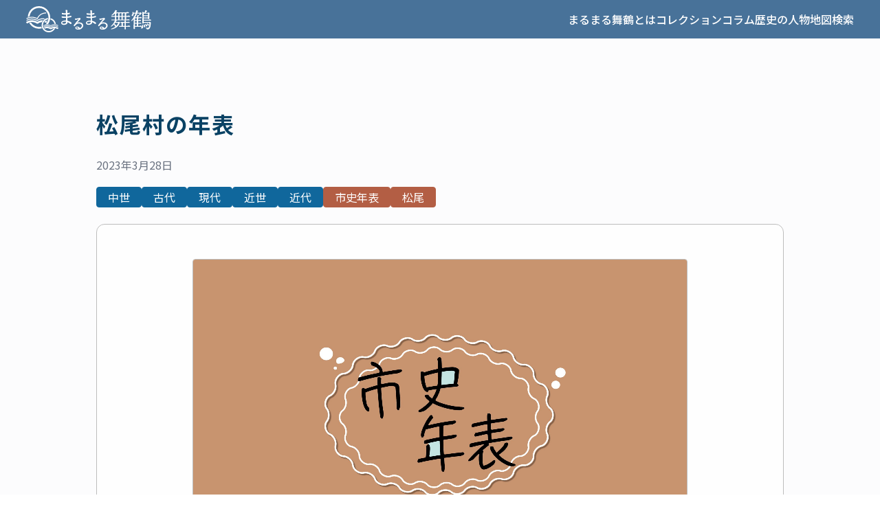

--- FILE ---
content_type: text/html; charset=UTF-8
request_url: https://marumaru.kpu-his.jp/column/2023/03/406
body_size: 40473
content:
<!doctype html><html lang="ja"><head><meta charset="UTF-8"><title>松尾村の年表｜まるまる舞鶴</title><meta content="「まるまる舞鶴」は、京都府立大学歴史学科によって開設された、京都府舞鶴地域の歴史・文化資源を集約したWEBです。MALUI連携とはM（博物館）・A（文書館）・L（図書館）・U（大学）・I（企業）の頭文字をとったものです。各機関・団体の情報を集めました。" name="description"><meta content="" name="keywords" /><meta content="https://marumaru.kpu-his.jp/column/2023/03/406" property="og:url" /><meta content="article" property="og:type" /><meta content="まるまる舞鶴" property="og:site_name" /><meta content="松尾村の年表｜まるまる舞鶴" property="og:title" /><meta content="「まるまる舞鶴」は、京都府立大学歴史学科によって開設された、京都府舞鶴地域の歴史・文化資源を集約したWEBです。MALUI連携とはM（博物館）・A（文書館）・L（図書館）・U（大学）・I（企業）の頭文字をとったものです。各機関・団体の情報を集めました。" property="og:description" /><meta content="https://marumaru.kpu-his.jp/wp/wp-content/uploads/2023/04/shishinenpyo1-scaled.jpg" property="og:image" /><meta content="summary_large_image" property="twitter:card" /><link rel="preconnect" href="https://fonts.googleapis.com"><link rel="preconnect" href="https://fonts.gstatic.com" crossorigin><link href="https://fonts.googleapis.com/css2?family=Noto+Sans+JP:wght@400;500;700&family=Roboto:wght@400;500;700&display=swap" rel="stylesheet"><meta name="viewport" content="width=device-width" /><link rel="apple-touch-icon" sizes="180x180" href="https://marumaru.kpu-his.jp/wp/wp-content/themes/kpu-maizuru/assets/favicon/apple-touch-icon.png"><link rel="icon" type="image/png" sizes="32x32" href="https://marumaru.kpu-his.jp/wp/wp-content/themes/kpu-maizuru/assets/favicon/favicon-32x32.png"><link rel="icon" type="image/png" sizes="16x16" href="https://marumaru.kpu-his.jp/wp/wp-content/themes/kpu-maizuru/assets/favicon/favicon-16x16.png"><link rel="manifest" href="https://marumaru.kpu-his.jp/wp/wp-content/themes/kpu-maizuru/assets/favicon/site.webmanifest"><link rel="mask-icon" href="https://marumaru.kpu-his.jp/wp/wp-content/themes/kpu-maizuru/assets/favicon/safari-pinned-tab.svg" color="#5bbad5"><meta name="msapplication-TileColor" content="#2d89ef"><meta name="theme-color" content="#ffffff"><meta name='robots' content='max-image-preview:large' /><link rel="alternate" title="oEmbed (JSON)" type="application/json+oembed" href="https://marumaru.kpu-his.jp/wp-json/oembed/1.0/embed?url=https%3A%2F%2Fmarumaru.kpu-his.jp%2Fcolumn%2F2023%2F03%2F406" /><link rel="alternate" title="oEmbed (XML)" type="text/xml+oembed" href="https://marumaru.kpu-his.jp/wp-json/oembed/1.0/embed?url=https%3A%2F%2Fmarumaru.kpu-his.jp%2Fcolumn%2F2023%2F03%2F406&#038;format=xml" /><style id='wp-img-auto-sizes-contain-inline-css' type='text/css'>img:is([sizes=auto i],[sizes^="auto," i]){contain-intrinsic-size:3000px 1500px}
/*# sourceURL=wp-img-auto-sizes-contain-inline-css */</style><style id='wp-block-library-inline-css' type='text/css'>:root{--wp-block-synced-color:#7a00df;--wp-block-synced-color--rgb:122,0,223;--wp-bound-block-color:var(--wp-block-synced-color);--wp-editor-canvas-background:#ddd;--wp-admin-theme-color:#007cba;--wp-admin-theme-color--rgb:0,124,186;--wp-admin-theme-color-darker-10:#006ba1;--wp-admin-theme-color-darker-10--rgb:0,107,160.5;--wp-admin-theme-color-darker-20:#005a87;--wp-admin-theme-color-darker-20--rgb:0,90,135;--wp-admin-border-width-focus:2px}@media (min-resolution:192dpi){:root{--wp-admin-border-width-focus:1.5px}}.wp-element-button{cursor:pointer}:root .has-very-light-gray-background-color{background-color:#eee}:root .has-very-dark-gray-background-color{background-color:#313131}:root .has-very-light-gray-color{color:#eee}:root .has-very-dark-gray-color{color:#313131}:root .has-vivid-green-cyan-to-vivid-cyan-blue-gradient-background{background:linear-gradient(135deg,#00d084,#0693e3)}:root .has-purple-crush-gradient-background{background:linear-gradient(135deg,#34e2e4,#4721fb 50%,#ab1dfe)}:root .has-hazy-dawn-gradient-background{background:linear-gradient(135deg,#faaca8,#dad0ec)}:root .has-subdued-olive-gradient-background{background:linear-gradient(135deg,#fafae1,#67a671)}:root .has-atomic-cream-gradient-background{background:linear-gradient(135deg,#fdd79a,#004a59)}:root .has-nightshade-gradient-background{background:linear-gradient(135deg,#330968,#31cdcf)}:root .has-midnight-gradient-background{background:linear-gradient(135deg,#020381,#2874fc)}:root{--wp--preset--font-size--normal:16px;--wp--preset--font-size--huge:42px}.has-regular-font-size{font-size:1em}.has-larger-font-size{font-size:2.625em}.has-normal-font-size{font-size:var(--wp--preset--font-size--normal)}.has-huge-font-size{font-size:var(--wp--preset--font-size--huge)}.has-text-align-center{text-align:center}.has-text-align-left{text-align:left}.has-text-align-right{text-align:right}.has-fit-text{white-space:nowrap!important}#end-resizable-editor-section{display:none}.aligncenter{clear:both}.items-justified-left{justify-content:flex-start}.items-justified-center{justify-content:center}.items-justified-right{justify-content:flex-end}.items-justified-space-between{justify-content:space-between}.screen-reader-text{border:0;clip-path:inset(50%);height:1px;margin:-1px;overflow:hidden;padding:0;position:absolute;width:1px;word-wrap:normal!important}.screen-reader-text:focus{background-color:#ddd;clip-path:none;color:#444;display:block;font-size:1em;height:auto;left:5px;line-height:normal;padding:15px 23px 14px;text-decoration:none;top:5px;width:auto;z-index:100000}html :where(.has-border-color){border-style:solid}html :where([style*=border-top-color]){border-top-style:solid}html :where([style*=border-right-color]){border-right-style:solid}html :where([style*=border-bottom-color]){border-bottom-style:solid}html :where([style*=border-left-color]){border-left-style:solid}html :where([style*=border-width]){border-style:solid}html :where([style*=border-top-width]){border-top-style:solid}html :where([style*=border-right-width]){border-right-style:solid}html :where([style*=border-bottom-width]){border-bottom-style:solid}html :where([style*=border-left-width]){border-left-style:solid}html :where(img[class*=wp-image-]){height:auto;max-width:100%}:where(figure){margin:0 0 1em}html :where(.is-position-sticky){--wp-admin--admin-bar--position-offset:var(--wp-admin--admin-bar--height,0px)}@media screen and (max-width:600px){html :where(.is-position-sticky){--wp-admin--admin-bar--position-offset:0px}}

/*# sourceURL=wp-block-library-inline-css */</style><style id='wp-block-paragraph-inline-css' type='text/css'>.is-small-text{font-size:.875em}.is-regular-text{font-size:1em}.is-large-text{font-size:2.25em}.is-larger-text{font-size:3em}.has-drop-cap:not(:focus):first-letter{float:left;font-size:8.4em;font-style:normal;font-weight:100;line-height:.68;margin:.05em .1em 0 0;text-transform:uppercase}body.rtl .has-drop-cap:not(:focus):first-letter{float:none;margin-left:.1em}p.has-drop-cap.has-background{overflow:hidden}:root :where(p.has-background){padding:1.25em 2.375em}:where(p.has-text-color:not(.has-link-color)) a{color:inherit}p.has-text-align-left[style*="writing-mode:vertical-lr"],p.has-text-align-right[style*="writing-mode:vertical-rl"]{rotate:180deg}
/*# sourceURL=https://marumaru.kpu-his.jp/wp/wp-includes/blocks/paragraph/style.min.css */</style><style id='wp-block-table-inline-css' type='text/css'>.wp-block-table{overflow-x:auto}.wp-block-table table{border-collapse:collapse;width:100%}.wp-block-table thead{border-bottom:3px solid}.wp-block-table tfoot{border-top:3px solid}.wp-block-table td,.wp-block-table th{border:1px solid;padding:.5em}.wp-block-table .has-fixed-layout{table-layout:fixed;width:100%}.wp-block-table .has-fixed-layout td,.wp-block-table .has-fixed-layout th{word-break:break-word}.wp-block-table.aligncenter,.wp-block-table.alignleft,.wp-block-table.alignright{display:table;width:auto}.wp-block-table.aligncenter td,.wp-block-table.aligncenter th,.wp-block-table.alignleft td,.wp-block-table.alignleft th,.wp-block-table.alignright td,.wp-block-table.alignright th{word-break:break-word}.wp-block-table .has-subtle-light-gray-background-color{background-color:#f3f4f5}.wp-block-table .has-subtle-pale-green-background-color{background-color:#e9fbe5}.wp-block-table .has-subtle-pale-blue-background-color{background-color:#e7f5fe}.wp-block-table .has-subtle-pale-pink-background-color{background-color:#fcf0ef}.wp-block-table.is-style-stripes{background-color:initial;border-collapse:inherit;border-spacing:0}.wp-block-table.is-style-stripes tbody tr:nth-child(odd){background-color:#f0f0f0}.wp-block-table.is-style-stripes.has-subtle-light-gray-background-color tbody tr:nth-child(odd){background-color:#f3f4f5}.wp-block-table.is-style-stripes.has-subtle-pale-green-background-color tbody tr:nth-child(odd){background-color:#e9fbe5}.wp-block-table.is-style-stripes.has-subtle-pale-blue-background-color tbody tr:nth-child(odd){background-color:#e7f5fe}.wp-block-table.is-style-stripes.has-subtle-pale-pink-background-color tbody tr:nth-child(odd){background-color:#fcf0ef}.wp-block-table.is-style-stripes td,.wp-block-table.is-style-stripes th{border-color:#0000}.wp-block-table.is-style-stripes{border-bottom:1px solid #f0f0f0}.wp-block-table .has-border-color td,.wp-block-table .has-border-color th,.wp-block-table .has-border-color tr,.wp-block-table .has-border-color>*{border-color:inherit}.wp-block-table table[style*=border-top-color] tr:first-child,.wp-block-table table[style*=border-top-color] tr:first-child td,.wp-block-table table[style*=border-top-color] tr:first-child th,.wp-block-table table[style*=border-top-color]>*,.wp-block-table table[style*=border-top-color]>* td,.wp-block-table table[style*=border-top-color]>* th{border-top-color:inherit}.wp-block-table table[style*=border-top-color] tr:not(:first-child){border-top-color:initial}.wp-block-table table[style*=border-right-color] td:last-child,.wp-block-table table[style*=border-right-color] th,.wp-block-table table[style*=border-right-color] tr,.wp-block-table table[style*=border-right-color]>*{border-right-color:inherit}.wp-block-table table[style*=border-bottom-color] tr:last-child,.wp-block-table table[style*=border-bottom-color] tr:last-child td,.wp-block-table table[style*=border-bottom-color] tr:last-child th,.wp-block-table table[style*=border-bottom-color]>*,.wp-block-table table[style*=border-bottom-color]>* td,.wp-block-table table[style*=border-bottom-color]>* th{border-bottom-color:inherit}.wp-block-table table[style*=border-bottom-color] tr:not(:last-child){border-bottom-color:initial}.wp-block-table table[style*=border-left-color] td:first-child,.wp-block-table table[style*=border-left-color] th,.wp-block-table table[style*=border-left-color] tr,.wp-block-table table[style*=border-left-color]>*{border-left-color:inherit}.wp-block-table table[style*=border-style] td,.wp-block-table table[style*=border-style] th,.wp-block-table table[style*=border-style] tr,.wp-block-table table[style*=border-style]>*{border-style:inherit}.wp-block-table table[style*=border-width] td,.wp-block-table table[style*=border-width] th,.wp-block-table table[style*=border-width] tr,.wp-block-table table[style*=border-width]>*{border-style:inherit;border-width:inherit}
/*# sourceURL=https://marumaru.kpu-his.jp/wp/wp-includes/blocks/table/style.min.css */</style><style id='global-styles-inline-css' type='text/css'>:root{--wp--preset--aspect-ratio--square: 1;--wp--preset--aspect-ratio--4-3: 4/3;--wp--preset--aspect-ratio--3-4: 3/4;--wp--preset--aspect-ratio--3-2: 3/2;--wp--preset--aspect-ratio--2-3: 2/3;--wp--preset--aspect-ratio--16-9: 16/9;--wp--preset--aspect-ratio--9-16: 9/16;--wp--preset--color--black: #000000;--wp--preset--color--cyan-bluish-gray: #abb8c3;--wp--preset--color--white: #ffffff;--wp--preset--color--pale-pink: #f78da7;--wp--preset--color--vivid-red: #cf2e2e;--wp--preset--color--luminous-vivid-orange: #ff6900;--wp--preset--color--luminous-vivid-amber: #fcb900;--wp--preset--color--light-green-cyan: #7bdcb5;--wp--preset--color--vivid-green-cyan: #00d084;--wp--preset--color--pale-cyan-blue: #8ed1fc;--wp--preset--color--vivid-cyan-blue: #0693e3;--wp--preset--color--vivid-purple: #9b51e0;--wp--preset--gradient--vivid-cyan-blue-to-vivid-purple: linear-gradient(135deg,rgb(6,147,227) 0%,rgb(155,81,224) 100%);--wp--preset--gradient--light-green-cyan-to-vivid-green-cyan: linear-gradient(135deg,rgb(122,220,180) 0%,rgb(0,208,130) 100%);--wp--preset--gradient--luminous-vivid-amber-to-luminous-vivid-orange: linear-gradient(135deg,rgb(252,185,0) 0%,rgb(255,105,0) 100%);--wp--preset--gradient--luminous-vivid-orange-to-vivid-red: linear-gradient(135deg,rgb(255,105,0) 0%,rgb(207,46,46) 100%);--wp--preset--gradient--very-light-gray-to-cyan-bluish-gray: linear-gradient(135deg,rgb(238,238,238) 0%,rgb(169,184,195) 100%);--wp--preset--gradient--cool-to-warm-spectrum: linear-gradient(135deg,rgb(74,234,220) 0%,rgb(151,120,209) 20%,rgb(207,42,186) 40%,rgb(238,44,130) 60%,rgb(251,105,98) 80%,rgb(254,248,76) 100%);--wp--preset--gradient--blush-light-purple: linear-gradient(135deg,rgb(255,206,236) 0%,rgb(152,150,240) 100%);--wp--preset--gradient--blush-bordeaux: linear-gradient(135deg,rgb(254,205,165) 0%,rgb(254,45,45) 50%,rgb(107,0,62) 100%);--wp--preset--gradient--luminous-dusk: linear-gradient(135deg,rgb(255,203,112) 0%,rgb(199,81,192) 50%,rgb(65,88,208) 100%);--wp--preset--gradient--pale-ocean: linear-gradient(135deg,rgb(255,245,203) 0%,rgb(182,227,212) 50%,rgb(51,167,181) 100%);--wp--preset--gradient--electric-grass: linear-gradient(135deg,rgb(202,248,128) 0%,rgb(113,206,126) 100%);--wp--preset--gradient--midnight: linear-gradient(135deg,rgb(2,3,129) 0%,rgb(40,116,252) 100%);--wp--preset--font-size--small: 13px;--wp--preset--font-size--medium: 20px;--wp--preset--font-size--large: 36px;--wp--preset--font-size--x-large: 42px;--wp--preset--spacing--20: 0.44rem;--wp--preset--spacing--30: 0.67rem;--wp--preset--spacing--40: 1rem;--wp--preset--spacing--50: 1.5rem;--wp--preset--spacing--60: 2.25rem;--wp--preset--spacing--70: 3.38rem;--wp--preset--spacing--80: 5.06rem;--wp--preset--shadow--natural: 6px 6px 9px rgba(0, 0, 0, 0.2);--wp--preset--shadow--deep: 12px 12px 50px rgba(0, 0, 0, 0.4);--wp--preset--shadow--sharp: 6px 6px 0px rgba(0, 0, 0, 0.2);--wp--preset--shadow--outlined: 6px 6px 0px -3px rgb(255, 255, 255), 6px 6px rgb(0, 0, 0);--wp--preset--shadow--crisp: 6px 6px 0px rgb(0, 0, 0);}:where(.is-layout-flex){gap: 0.5em;}:where(.is-layout-grid){gap: 0.5em;}body .is-layout-flex{display: flex;}.is-layout-flex{flex-wrap: wrap;align-items: center;}.is-layout-flex > :is(*, div){margin: 0;}body .is-layout-grid{display: grid;}.is-layout-grid > :is(*, div){margin: 0;}:where(.wp-block-columns.is-layout-flex){gap: 2em;}:where(.wp-block-columns.is-layout-grid){gap: 2em;}:where(.wp-block-post-template.is-layout-flex){gap: 1.25em;}:where(.wp-block-post-template.is-layout-grid){gap: 1.25em;}.has-black-color{color: var(--wp--preset--color--black) !important;}.has-cyan-bluish-gray-color{color: var(--wp--preset--color--cyan-bluish-gray) !important;}.has-white-color{color: var(--wp--preset--color--white) !important;}.has-pale-pink-color{color: var(--wp--preset--color--pale-pink) !important;}.has-vivid-red-color{color: var(--wp--preset--color--vivid-red) !important;}.has-luminous-vivid-orange-color{color: var(--wp--preset--color--luminous-vivid-orange) !important;}.has-luminous-vivid-amber-color{color: var(--wp--preset--color--luminous-vivid-amber) !important;}.has-light-green-cyan-color{color: var(--wp--preset--color--light-green-cyan) !important;}.has-vivid-green-cyan-color{color: var(--wp--preset--color--vivid-green-cyan) !important;}.has-pale-cyan-blue-color{color: var(--wp--preset--color--pale-cyan-blue) !important;}.has-vivid-cyan-blue-color{color: var(--wp--preset--color--vivid-cyan-blue) !important;}.has-vivid-purple-color{color: var(--wp--preset--color--vivid-purple) !important;}.has-black-background-color{background-color: var(--wp--preset--color--black) !important;}.has-cyan-bluish-gray-background-color{background-color: var(--wp--preset--color--cyan-bluish-gray) !important;}.has-white-background-color{background-color: var(--wp--preset--color--white) !important;}.has-pale-pink-background-color{background-color: var(--wp--preset--color--pale-pink) !important;}.has-vivid-red-background-color{background-color: var(--wp--preset--color--vivid-red) !important;}.has-luminous-vivid-orange-background-color{background-color: var(--wp--preset--color--luminous-vivid-orange) !important;}.has-luminous-vivid-amber-background-color{background-color: var(--wp--preset--color--luminous-vivid-amber) !important;}.has-light-green-cyan-background-color{background-color: var(--wp--preset--color--light-green-cyan) !important;}.has-vivid-green-cyan-background-color{background-color: var(--wp--preset--color--vivid-green-cyan) !important;}.has-pale-cyan-blue-background-color{background-color: var(--wp--preset--color--pale-cyan-blue) !important;}.has-vivid-cyan-blue-background-color{background-color: var(--wp--preset--color--vivid-cyan-blue) !important;}.has-vivid-purple-background-color{background-color: var(--wp--preset--color--vivid-purple) !important;}.has-black-border-color{border-color: var(--wp--preset--color--black) !important;}.has-cyan-bluish-gray-border-color{border-color: var(--wp--preset--color--cyan-bluish-gray) !important;}.has-white-border-color{border-color: var(--wp--preset--color--white) !important;}.has-pale-pink-border-color{border-color: var(--wp--preset--color--pale-pink) !important;}.has-vivid-red-border-color{border-color: var(--wp--preset--color--vivid-red) !important;}.has-luminous-vivid-orange-border-color{border-color: var(--wp--preset--color--luminous-vivid-orange) !important;}.has-luminous-vivid-amber-border-color{border-color: var(--wp--preset--color--luminous-vivid-amber) !important;}.has-light-green-cyan-border-color{border-color: var(--wp--preset--color--light-green-cyan) !important;}.has-vivid-green-cyan-border-color{border-color: var(--wp--preset--color--vivid-green-cyan) !important;}.has-pale-cyan-blue-border-color{border-color: var(--wp--preset--color--pale-cyan-blue) !important;}.has-vivid-cyan-blue-border-color{border-color: var(--wp--preset--color--vivid-cyan-blue) !important;}.has-vivid-purple-border-color{border-color: var(--wp--preset--color--vivid-purple) !important;}.has-vivid-cyan-blue-to-vivid-purple-gradient-background{background: var(--wp--preset--gradient--vivid-cyan-blue-to-vivid-purple) !important;}.has-light-green-cyan-to-vivid-green-cyan-gradient-background{background: var(--wp--preset--gradient--light-green-cyan-to-vivid-green-cyan) !important;}.has-luminous-vivid-amber-to-luminous-vivid-orange-gradient-background{background: var(--wp--preset--gradient--luminous-vivid-amber-to-luminous-vivid-orange) !important;}.has-luminous-vivid-orange-to-vivid-red-gradient-background{background: var(--wp--preset--gradient--luminous-vivid-orange-to-vivid-red) !important;}.has-very-light-gray-to-cyan-bluish-gray-gradient-background{background: var(--wp--preset--gradient--very-light-gray-to-cyan-bluish-gray) !important;}.has-cool-to-warm-spectrum-gradient-background{background: var(--wp--preset--gradient--cool-to-warm-spectrum) !important;}.has-blush-light-purple-gradient-background{background: var(--wp--preset--gradient--blush-light-purple) !important;}.has-blush-bordeaux-gradient-background{background: var(--wp--preset--gradient--blush-bordeaux) !important;}.has-luminous-dusk-gradient-background{background: var(--wp--preset--gradient--luminous-dusk) !important;}.has-pale-ocean-gradient-background{background: var(--wp--preset--gradient--pale-ocean) !important;}.has-electric-grass-gradient-background{background: var(--wp--preset--gradient--electric-grass) !important;}.has-midnight-gradient-background{background: var(--wp--preset--gradient--midnight) !important;}.has-small-font-size{font-size: var(--wp--preset--font-size--small) !important;}.has-medium-font-size{font-size: var(--wp--preset--font-size--medium) !important;}.has-large-font-size{font-size: var(--wp--preset--font-size--large) !important;}.has-x-large-font-size{font-size: var(--wp--preset--font-size--x-large) !important;}
/*# sourceURL=global-styles-inline-css */</style><style id='classic-theme-styles-inline-css' type='text/css'>/*! This file is auto-generated */
.wp-block-button__link{color:#fff;background-color:#32373c;border-radius:9999px;box-shadow:none;text-decoration:none;padding:calc(.667em + 2px) calc(1.333em + 2px);font-size:1.125em}.wp-block-file__button{background:#32373c;color:#fff;text-decoration:none}
/*# sourceURL=/wp-includes/css/classic-themes.min.css */</style><link rel='stylesheet' id='spider-css' href='https://marumaru.kpu-his.jp/wp/wp-content/cache/autoptimize/autoptimize_single_c8d0a1f760cd7cb1c290eabb49a632e0.php?ver=1747781393' type='text/css' media='all' /><link rel='stylesheet' id='snow-monkey-blocks-css' href='https://marumaru.kpu-his.jp/wp/wp-content/cache/autoptimize/autoptimize_single_574350a1d1bd0e12cc5a3a255911a1b9.php?ver=1747781393' type='text/css' media='all' /><link rel='stylesheet' id='sass-basis-css' href='https://marumaru.kpu-his.jp/wp/wp-content/cache/autoptimize/autoptimize_single_54a3b08b52413a76cc9960420c8754a7.php?ver=1747781393' type='text/css' media='all' /><link rel='stylesheet' id='snow-monkey-blocks/nopro-css' href='https://marumaru.kpu-his.jp/wp/wp-content/cache/autoptimize/autoptimize_single_554368ab4ef496879416fe16bfead574.php?ver=1747781393' type='text/css' media='all' /><link rel='stylesheet' id='original-css' href='https://marumaru.kpu-his.jp/wp/wp-content/cache/autoptimize/autoptimize_single_be58dd73c65783b92734e6291da2cd08.php' type='text/css' media='all' /> <script type="text/javascript" src="https://marumaru.kpu-his.jp/wp/wp-content/cache/autoptimize/autoptimize_single_e6092867f05ba9dc4c2eeda101a7edb9.php?ver=1747781393" id="fontawesome6-js" defer="defer" data-wp-strategy="defer"></script> <script type="text/javascript" src="https://marumaru.kpu-his.jp/wp/wp-content/cache/autoptimize/autoptimize_single_b442739bc534b85ceeb08bdc7e607e18.php?ver=1747781393" id="spider-js" defer="defer" data-wp-strategy="defer"></script> <script defer src="[data-uri]"></script> <style type="text/css" id="wp-custom-css">.indent{
 text-indent: 2em;
}

.p-header {
position: sticky;
z-index: 999;
top: 0;
left: 0;
width: 100%;
box-sizing: border-box;
}</style></head><body class=""><div class="l-container"><header class="l-header p-header"><div class="p-header__inner w-full max-w-screen mx-auto"><h1><a href="https://marumaru.kpu-his.jp/" class="p-logo"><img src="https://marumaru.kpu-his.jp/wp/wp-content/themes/kpu-maizuru/assets/images/logo.svg" alt="まるまる舞鶴" /></a></h1><div><button class="p-global-navi-button" data-js="global-navi-button"><i aria-label="" class="c-icon c-icon--format-list-bulleted  icon"><svg width="48" height="48" viewBox="0 0 48 48" fill="none" xmlns="http://www.w3.org/2000/svg"> <path d="M15.7307 16.7692C15.4092 16.7692 15.1398 16.6595 14.9223 16.4402C14.7048 16.2209 14.5961 15.9491 14.5961 15.6248C14.5961 15.3006 14.7048 15.0321 14.9223 14.8192C15.1398 14.6064 15.4092 14.5 15.7307 14.5H40.3653C40.6868 14.5 40.9562 14.6097 41.1737 14.829C41.3912 15.0484 41.4999 15.3202 41.4999 15.6444C41.4999 15.9686 41.3912 16.2372 41.1737 16.45C40.9562 16.6628 40.6868 16.7692 40.3653 16.7692H15.7307ZM15.7307 25.1346C15.4092 25.1346 15.1398 25.0249 14.9223 24.8056C14.7048 24.5862 14.5961 24.3144 14.5961 23.9902C14.5961 23.666 14.7048 23.3974 14.9223 23.1846C15.1398 22.9718 15.4092 22.8654 15.7307 22.8654H40.3653C40.6868 22.8654 40.9562 22.9751 41.1737 23.1944C41.3912 23.4138 41.4999 23.6856 41.4999 24.0098C41.4999 24.334 41.3912 24.6025 41.1737 24.8153C40.9562 25.0282 40.6868 25.1346 40.3653 25.1346H15.7307ZM15.7307 33.4999C15.4092 33.4999 15.1398 33.3903 14.9223 33.1709C14.7048 32.9516 14.5961 32.6798 14.5961 32.3556C14.5961 32.0314 14.7048 31.7628 14.9223 31.55C15.1398 31.3372 15.4092 31.2308 15.7307 31.2308H40.3653C40.6868 31.2308 40.9562 31.3405 41.1737 31.5598C41.3912 31.7791 41.4999 32.0509 41.4999 32.3751C41.4999 32.6994 41.3912 32.9679 41.1737 33.1807C40.9562 33.3935 40.6868 33.4999 40.3653 33.4999H15.7307ZM7.78405 16.923C7.41775 16.923 7.11217 16.7992 6.8673 16.5514C6.62243 16.3036 6.5 15.9965 6.5 15.6302C6.5 15.2639 6.6239 14.9584 6.8717 14.7135C7.11947 14.4686 7.4265 14.3462 7.7928 14.3462C8.1591 14.3462 8.4647 14.4701 8.7096 14.7178C8.95447 14.9656 9.0769 15.2727 9.0769 15.639C9.0769 16.0053 8.953 16.3109 8.7052 16.5557C8.4574 16.8006 8.15035 16.923 7.78405 16.923ZM7.78405 25.2884C7.41775 25.2884 7.11217 25.1645 6.8673 24.9167C6.62243 24.6689 6.5 24.3619 6.5 23.9956C6.5 23.6293 6.6239 23.3237 6.8717 23.0788C7.11947 22.834 7.4265 22.7115 7.7928 22.7115C8.1591 22.7115 8.4647 22.8354 8.7096 23.0832C8.95447 23.331 9.0769 23.6381 9.0769 24.0044C9.0769 24.3707 8.953 24.6763 8.7052 24.9211C8.4574 25.166 8.15035 25.2884 7.78405 25.2884ZM7.78405 33.6538C7.41775 33.6538 7.11217 33.5299 6.8673 33.2821C6.62243 33.0343 6.5 32.7273 6.5 32.361C6.5 31.9947 6.6239 31.6891 6.8717 31.4442C7.11947 31.1994 7.4265 31.0769 7.7928 31.0769C8.1591 31.0769 8.4647 31.2008 8.7096 31.4486C8.95447 31.6964 9.0769 32.0034 9.0769 32.3697C9.0769 32.736 8.953 33.0416 8.7052 33.2865C8.4574 33.5314 8.15035 33.6538 7.78405 33.6538Z" fill="white"/> </svg> </i></button><nav class="p-global-navi" data-js="global-navi"><ul class="p-global-navi-list"><li class="p-global-navi-list__item"><a class="p-global-navi-list__link" href="https://marumaru.kpu-his.jp/about">まるまる舞鶴とは</a></li><li class="p-global-navi-list__item"><a class="p-global-navi-list__link" href="https://marumaru.kpu-his.jp/collection">コレクション</a></li><li class="p-global-navi-list__item"><a class="p-global-navi-list__link" href="https://marumaru.kpu-his.jp/column/">コラム</a></li><li class="p-global-navi-list__item"><a class="p-global-navi-list__link" href="https://marumaru.kpu-his.jp/person">歴史の人物</a></li><li class="p-global-navi-list__item"><a class="p-global-navi-list__link" href="https://marumaru.kpu-his.jp/map/">地図検索</a></li></ul><button class="p-global-navi-button p-global-navi-close" data-js="global-navi-close"><i aria-label="" class="c-icon c-icon--close  icon"><svg width="16" height="16" viewBox="0 0 16 16" fill="none" xmlns="http://www.w3.org/2000/svg"> <path d="M8 8.99665L3.20216 13.7945C3.07122 13.9254 2.90663 13.9924 2.70838 13.9954C2.51016 13.9985 2.34254 13.9315 2.20553 13.7945C2.06851 13.6575 2 13.4914 2 13.2962C2 13.101 2.06851 12.9349 2.20553 12.7978L7.00335 8L2.20553 3.20216C2.07458 3.07122 2.00759 2.90663 2.00456 2.70838C2.00152 2.51016 2.06851 2.34254 2.20553 2.20553C2.34254 2.06851 2.50864 2 2.70384 2C2.89905 2 3.06515 2.06851 3.20216 2.20553L8 7.00335L12.7978 2.20553C12.9288 2.07458 13.0934 2.00759 13.2916 2.00456C13.4898 2.00152 13.6575 2.06851 13.7945 2.20553C13.9315 2.34254 14 2.50864 14 2.70385C14 2.89905 13.9315 3.06515 13.7945 3.20216L8.99665 8L13.7945 12.7978C13.9254 12.9288 13.9924 13.0934 13.9954 13.2916C13.9985 13.4898 13.9315 13.6575 13.7945 13.7945C13.6575 13.9315 13.4914 14 13.2962 14C13.101 14 12.9348 13.9315 12.7978 13.7945L8 8.99665Z" fill="#184765"/> </svg> </i><span>閉じる</span></button></nav></div></div></header><main class="l-content w-full mx-auto"><article class="pt-25 c-content-md pb-30"><h1 class="c-heading1"> 松尾村の年表</h1><div class="text-sub mt-6"> <time
 class="406"
 datetime="2023-03-28"
 >2023年3月28日</time></div><ul class="mt-5 flex flex-wrap gap-x-2 gap-y-2"><li> <a href="https://marumaru.kpu-his.jp/category/chyusei" class="c-label--md c-label c-label-category-primary c-label-category"> <span>中世</span> </a></li><li> <a href="https://marumaru.kpu-his.jp/category/%e5%8f%a4%e4%bb%a3" class="c-label--md c-label c-label-category-primary c-label-category"> <span>古代</span> </a></li><li> <a href="https://marumaru.kpu-his.jp/category/%e7%8f%be%e4%bb%a3" class="c-label--md c-label c-label-category-primary c-label-category"> <span>現代</span> </a></li><li> <a href="https://marumaru.kpu-his.jp/category/kinsei" class="c-label--md c-label c-label-category-primary c-label-category"> <span>近世</span> </a></li><li> <a href="https://marumaru.kpu-his.jp/category/kindai" class="c-label--md c-label c-label-category-primary c-label-category"> <span>近代</span> </a></li> <a href="https://marumaru.kpu-his.jp/tag/%e5%b8%82%e5%8f%b2%e5%b9%b4%e8%a1%a8" class="c-label--md c-label c-label-tag-primary c-label-tag"> <span>市史年表</span> </a> <a href="https://marumaru.kpu-his.jp/tag/%e6%9d%be%e5%b0%be" class="c-label--md c-label c-label-tag-primary c-label-tag"> <span>松尾</span> </a></ul></h1><div class="c-panel c-panel--lg mt-6"><div class="max-w-md mx-auto"><div class="c-thumbnail mb-10" style="" style=""> <img
 style=" "
 src="https://marumaru.kpu-his.jp/wp/wp-content/uploads/2023/04/shishinenpyo1-scaled.jpg"
 alt=""
 loading="lazy"
 /></div><div class="p-post-body"><p></p><figure class="wp-block-table is-style-stripes"><table><thead><tr><th>西暦</th><th>和暦</th><th>月</th><th>日</th><th>出来事</th></tr></thead><tbody><tr><td>1101</td><td>康和3年辛巳</td><td></td><td></td><td>(12世紀前半)現在三十三所観音霊場第二十九番松尾寺ついて、三井寺の行尊の三十三所巡礼記では十六番、同じく覚忠のそれでは十七番とする</td></tr><tr><td>1190</td><td>建久元年庚戌</td><td></td><td></td><td>建久年中(～1199)に、快慶、深沙大将・執金剛神(金剛院)、阿弥陀如来坐像(松尾寺)、地蔵菩薩坐像(宮津市如意寺)を作る</td></tr><tr><td>1307</td><td>徳治2年丁未</td><td></td><td></td><td>春、禅僧一山一寧、松尾寺の絹本著色如意輪観音像に賛文を墨書する</td></tr><tr><td>1308</td><td>徳治3年<br>(延慶元年)戊申</td><td>8</td><td>27</td><td>「松尾寺再興敬白文」、永仁6年(1298)の火災後に再建された落慶供養にあたり草される</td></tr><tr><td>1376</td><td>永和2年丙辰</td><td></td><td></td><td>松尾寺木造阿弥陀如来坐像(南北朝期)、左腰部像内に墨書銘をのこす</td></tr><tr><td>1492</td><td>延徳4年壬子</td><td>3</td><td>21</td><td>法印権大僧都智海、松尾寺五大明王図の紙背貼紙に墨書をのこす</td></tr><tr><td>1524</td><td>大永4年甲申</td><td>11</td><td>15</td><td>松尾寺本堂再興の勧進文に願主榎本坊盛順・行人染筆、鏡尊坊乗秀行年六十四と記す</td></tr><tr><td>1524</td><td>大永4年甲申</td><td>11</td><td>15</td><td>鏡尊坊乗秀、願主となり松尾寺の3鋳目に当たる梵鐘を鋳造する</td></tr><tr><td>1536</td><td>天文5年丙申</td><td>3</td><td></td><td>比丘尼善勝の所望により、松尾寺縁起を主にした「西国三十三所巡礼勧進状」書写される</td></tr><tr><td>1542</td><td>天文11年壬寅</td><td>3</td><td>7</td><td>松尾寺不動院乗海、「西国三十三所巡礼勧進状」に別筆で「本尊寄進之当寺不動院乗海」と奥書する</td></tr><tr><td>1556</td><td>弘治2年丙辰</td><td>5</td><td></td><td>丹後一宮大聖院権大僧都憲海、紙本不動明王二童子像を描く　松尾寺伝蔵</td></tr><tr><td>1569</td><td>永禄12年己巳</td><td>6</td><td>19</td><td>里村紹巴、これより先、若狭国熊川を経て小浜に至る　この日、高浜祇園会見物・松尾寺参詣して丹後国志楽に入り、ここより舟にて蛇嶋へ上って逗留する(写真12)</td></tr><tr><td>1630</td><td>寛永7年庚午</td><td>8</td><td>16</td><td>松尾寺、午ノ時雷火、本堂全焼する</td></tr><tr><td>1649</td><td>慶安2年己丑</td><td>2</td><td></td><td>松尾寺遍明院主真祐、本願主となり四鋳目に当たる梵鐘を鋳造する</td></tr><tr><td>1651</td><td>慶安4年辛卯</td><td></td><td></td><td>松尾寺、仏舞道具並びに宮殿鰐口を調達し、また、神明社・弁才天を建立する</td></tr><tr><td>1704</td><td>元禄17年<br>(宝永元年)甲申</td><td></td><td></td><td>宝永・正徳年中(～1716)に、松尾寺仁王門(府指定文化財)建立される</td></tr><tr><td>1705</td><td>宝永2年乙酉</td><td></td><td></td><td>松尾寺地蔵菩薩坐像(市指定文化財)、伊勢国富山喜右衛門夫婦施主となり修理される(写真23)</td></tr><tr><td>1716</td><td>正徳6年<br>(享保元年)丙申</td><td>3</td><td>3</td><td>松尾寺出火、本堂焼失する</td></tr><tr><td>1770</td><td>明和7年庚寅</td><td>6</td><td></td><td>大干ばつ　藩主、松尾寺奥の院にて雨乞い祈祷する</td></tr><tr><td>1802</td><td>享和2年壬戌</td><td></td><td></td><td>　○松尾寺経蔵(府指定文化財)、田辺城下の高橋孫三郎を棟梁として建立される</td></tr><tr><td>1832</td><td>天保3年壬辰</td><td>7</td><td>26</td><td>藩、日照り続きにつき、朝代社・知恩院・大川社において、この日晩より28日まで雨乞いの祈祷を行うよう達する(松尾寺にても五穀成就・雨乞い祈祷執行申達)</td></tr><tr><td>1865</td><td>元治2年<br>(慶応元年)乙丑</td><td>閏5</td><td>17</td><td>藩、当節京都並びに近国へ浮浪の徒が潜入しているとの風聞につき、領分境番所なおまた見張り厳しく吟味する故ひときわ厳重に相心得、昨年7月・当5月中の触れ通り堅く相守ること、もし胡乱な者の徘徊を見逃し訴え出ないときは在町役人の越度たるべく、町方・市場・中山村旅籠屋職並びに松尾村順礼宿致す者は別して心得申すべき旨を達する</td></tr><tr><td>1879</td><td>明治12年己卯</td><td>6</td><td>26</td><td>青葉神社(青葉山西の峯)の所有につき若狭国大飯郡今寺村と松尾寺の争論起こる</td></tr><tr><td>1884</td><td>明治17年甲申</td><td>1</td><td>16</td><td>松尾寺(松尾村)堂宇など焼失</td></tr><tr><td>1884</td><td>明治17年甲申</td><td>2</td><td>22</td><td>松尾村・大飯郡今寺村(福井県)境界につき、両府県より内務卿へ伺</td></tr><tr><td>1888</td><td>明治21年戊子</td><td>5</td><td>26</td><td>松尾村・福井県大飯郡今寺村間の国界並びに村界所有権争論解決する(明治17・2以来争論)</td></tr><tr><td>1909</td><td>明治42年己酉</td><td>4</td><td>1</td><td>志楽尋常小学校に高等科併置、志楽尋常高等小学校(志楽村字小倉)と改称、松尾校を松尾分教場と改称</td></tr><tr><td>1943</td><td>昭和18年癸未</td><td>12</td><td>21</td><td>松尾寺駅・朝来側線竣工(松尾寺駅・第三海軍火薬廠間)</td></tr><tr><td>1951</td><td>昭和26年辛卯</td><td>1</td><td>23</td><td>松尾寺駅、福知山鉄道管理局所属に復帰</td></tr><tr><td>1951</td><td>昭和26年辛卯</td><td>11</td><td></td><td>国鉄松尾寺駅・日本板硝子(株)舞鶴工場間引込線竣工(旧第三海軍火薬廠鉄道側線利用)</td></tr><tr><td>1952</td><td>昭和27年壬辰</td><td>11</td><td>22</td><td>松尾寺の普賢延命像(1幅)国宝に指定</td></tr><tr><td>1955</td><td>昭和30年乙未</td><td>8</td><td>11</td><td>舞鶴市勤労者消費生活協同組合(生協)結成、松尾百貨店にて開店</td></tr><tr><td>1964</td><td>昭和39年甲辰</td><td>3</td><td>31</td><td>志楽小学校松尾分校廃止</td></tr></tbody></table><figcaption class="wp-element-caption">「舞鶴市史年表」より</figcaption></figure></div></div></div><aside class="p-card-author mt-8 max-w-md"><h2 class="p-card-author__heading">このコラムの著者</h2> <a class="p-card-author__button c-button--sm c-button c-button-primary c-button" href="https://marumaru.kpu-his.jp/author/93"> 詳しく </a><div class="p-card-author__thumbnail c-thumbnail" style="width: 120px; height: 0; padding-bottom: 120px; position: relative; display: block;" style="width: 120px; height: 0; padding-bottom: 120px; position: relative; display: block;"> <img
 style="position: absolute; inset: 0; width: 100%; height: 100%; object-fit: cover;"
 src="https://marumaru.kpu-his.jp/wp/wp-content/uploads/2023/03/df541c8ccc0e26e78bae4a80663659bf.png"
 alt=""
 loading="lazy"
 /></div><div class="p-card-author__body"><h3 class="p-card-author__name c-heading4">文化情報学研究室</h3></div></aside><div class="mt-15 p-category-dropdown" data-js="category-dropdown"><h2 class="c-heading3">関連する歴史の人物</h2><div class="body mt-3"><p>関連する人物はいません。</p></div></div></article></main><footer class="l-footer p-footer"><div class="p-footer__body w-full max-w-screen mx-auto"><div class="p-footer__title"><div><a href="https://marumaru.kpu-his.jp/" class="p-footer-logo p-logo"><img src="https://marumaru.kpu-his.jp/wp/wp-content/themes/kpu-maizuru/assets/images/logo.svg" alt="まるまる舞鶴" /></a></div><p class="p-footer-description"> 京都・舞鶴の包括的歴史文化資源アーカイブズ</p></div><div class="p-footer__navi"><div class="p-footer-navi"><ul class="p-footer-navi-list"><li class="p-footer-navi-list__item"><a class="p-footer-navi-list__link" href="https://marumaru.kpu-his.jp/term-of-use-of-content">コンテンツの利用条件</a></li><li class="p-footer-navi-list__item"><a class="p-footer-navi-list__link" href="https://marumaru.kpu-his.jp/term-of-use">利用規約</a></li><li class="p-footer-navi-list__item"><a class="p-footer-navi-list__link" href="https://marumaru.kpu-his.jp/privacy-policy">プライバシーポリシー</a></li></ul></div><hr class="c-hr c-hr--white desktop:hidden"><ul class="p-footer-sns-list"><li class="p-footer-sns-list__item"><a class="p-footer-sns-list__link" href="https://twitter.com/MALUI_kyoto" target="_blank" rel="noreferrer"><i aria-label="" class="c-icon c-icon--twitter  icon"><svg width="21" height="18" viewBox="0 0 21 18" fill="none" xmlns="http://www.w3.org/2000/svg"> <mask id="mask0_201_23" style="mask-type:luminance" maskUnits="userSpaceOnUse" x="0" y="0" width="21" height="18"> <path d="M21 0H0V18H21V0Z" fill="white"/> </mask> <g mask="url(#mask0_201_23)"> <path d="M18.7935 4.52555C18.8062 4.71702 18.8062 4.90849 18.8062 5.10172C18.8062 10.9897 14.5046 17.7803 6.63886 17.7803V17.7767C4.31532 17.7803 2.04003 17.0867 0.0839844 15.7791C0.421847 15.8214 0.761404 15.8426 1.10181 15.8435C3.02737 15.8453 4.8979 15.172 6.41278 13.9323C4.5829 13.8961 2.97826 12.6529 2.41769 10.8379C3.0587 10.9667 3.71919 10.9403 4.34834 10.7611C2.35334 10.3411 0.918057 8.51467 0.918057 6.39349C0.918057 6.37408 0.918057 6.35555 0.918057 6.33702C1.51249 6.68202 2.17806 6.87349 2.85886 6.89467C0.979872 5.58614 0.400678 2.98143 1.53536 0.944958C3.70649 3.72878 6.90983 5.42114 10.3486 5.60025C10.0039 4.05261 10.4748 2.43084 11.5857 1.3429C13.3081 -0.34416 16.0169 -0.257689 17.6359 1.53614C18.5936 1.33937 19.5115 0.973193 20.3515 0.45437C20.0323 1.48584 19.3642 2.36202 18.4717 2.91878C19.3193 2.81467 20.1475 2.57819 20.9273 2.21731C20.3532 3.11378 19.6301 3.89467 18.7935 4.52555Z" fill="white"/> </g> </svg> </i><span>Twitter</span></a></li></ul></div><p class="p-footer__copyright"> <copy class="p-footer-copyright">(C)2026 京都府立大学 文化情報学研究室</copy></p></div></footer> <script type="speculationrules">{"prefetch":[{"source":"document","where":{"and":[{"href_matches":"/*"},{"not":{"href_matches":["/wp/wp-*.php","/wp/wp-admin/*","/wp/wp-content/uploads/*","/wp/wp-content/*","/wp/wp-content/plugins/*","/wp/wp-content/themes/kpu-maizuru/*","/*\\?(.+)"]}},{"not":{"selector_matches":"a[rel~=\"nofollow\"]"}},{"not":{"selector_matches":".no-prefetch, .no-prefetch a"}}]},"eagerness":"conservative"}]}</script> <script defer type="text/javascript" src="https://marumaru.kpu-his.jp/wp/wp-content/cache/autoptimize/autoptimize_single_028fb936438b15a4cb03bc8f1dfc072c.php" id="original-js"></script> </div></body></html>

--- FILE ---
content_type: image/svg+xml
request_url: https://marumaru.kpu-his.jp/wp/wp-content/themes/kpu-maizuru/assets/images/logo.svg
body_size: 9983
content:
<svg width="571" height="119" viewBox="0 0 571 119" fill="none" xmlns="http://www.w3.org/2000/svg">
<g clip-path="url(#clip0_459_11133)">
<path d="M58.7391 8C82.5491 8 101.909 27.37 101.909 51.17C101.909 51.35 101.899 51.52 101.899 51.7C101.899 52.37 101.869 53.04 101.829 53.7C101.709 55.77 101.449 57.79 101.049 59.77C101.049 59.8 101.049 59.83 101.029 59.86C100.889 60.52 100.739 61.18 100.569 61.83C100.519 62.01 100.469 62.2 100.419 62.38C100.059 63.7 99.6491 65 99.1691 66.27C98.9791 66.76 98.7891 67.26 98.5891 67.74C98.4691 68.03 98.3391 68.32 98.2091 68.6C98.0691 68.92 97.9191 69.25 97.7691 69.56C96.6091 72 95.2291 74.32 93.6591 76.48C93.2591 77.03 92.8491 77.57 92.4191 78.1C91.0791 79.78 89.6091 81.36 88.0291 82.82C90.2291 82.41 92.4591 82.17 94.7191 82.11C96.2591 82.07 97.7991 82.11 99.3391 82.23C103.799 76.41 107.029 69.62 108.669 62.23C108.809 61.58 108.939 60.93 109.059 60.27C109.409 58.31 109.659 56.32 109.779 54.29C109.819 53.62 109.839 52.95 109.859 52.27C109.859 51.9 109.889 51.54 109.889 51.17C109.919 22.96 86.9591 0 58.7391 0C30.5191 0 8.72914 21.83 7.61914 49.08C10.3191 48.14 13.0391 47.4 15.7791 46.88C17.9391 25.08 36.3791 8 58.7391 8Z" fill="white"/>
<path d="M98.4092 62.1699C96.8492 62.4899 95.3492 62.9599 93.9092 63.5699C95.0692 64.0999 96.2392 64.6699 97.4092 65.2999C97.7792 64.2799 98.1092 63.2299 98.3992 62.1799L98.4092 62.1699Z" fill="white"/>
<path d="M9.11963 63.6402C11.6596 62.6402 14.2196 61.8602 16.7896 61.3202C27.5396 59.0702 38.6496 60.8502 50.4096 66.6802C50.6896 66.8202 50.9896 66.8902 51.2996 66.8902C51.6796 66.8902 52.0496 66.7802 52.3796 66.5702C61.7796 60.5202 71.3296 58.2402 81.2396 59.7102C82.6396 58.5402 84.1296 57.4802 85.6996 56.5402C73.7996 53.7502 62.2396 55.7702 51.1696 62.5902C39.0996 56.8302 27.3396 55.1002 16.0296 57.4102C13.4296 57.9402 10.8496 58.7102 8.28963 59.6702C6.06963 60.5002 3.86963 61.4802 1.68963 62.6302C1.19963 62.8902 1.01963 63.5102 1.28963 64.0002L2.25963 65.7502C2.51963 66.2302 3.11963 66.4002 3.59963 66.1402C5.42963 65.1702 7.25963 64.3402 9.10963 63.6102L9.11963 63.6402Z" fill="white"/>
<path d="M7.79954 55.9398C10.3995 54.9098 13.0095 54.1098 15.6395 53.5198C26.8895 51.0098 38.3795 52.5798 50.4495 58.2698C50.7195 58.3998 51.0095 58.4598 51.2995 58.4598C51.5395 58.4598 51.7895 58.4198 52.0195 58.3298C52.5295 58.1298 52.9395 57.7298 53.1495 57.2298C54.8695 53.0598 59.0695 45.1998 67.8095 39.4598C76.5395 33.7298 85.3795 32.9398 90.4095 33.0698C90.9495 33.0798 91.3895 32.6598 91.4195 32.1298L91.5295 30.1298C91.5595 29.5698 91.1295 29.0898 90.5595 29.0798C85.0195 28.9298 75.2495 29.7798 65.5995 36.1198C57.1595 41.6598 52.5695 48.9898 50.2795 53.8098C38.4795 48.6198 26.8695 47.1798 15.6095 49.4698C12.9095 50.0198 10.2395 50.7898 7.57954 51.7598C5.62954 52.4698 3.68954 53.2898 1.76954 54.2298C1.26954 54.4798 1.06954 55.0898 1.31954 55.5898L2.22954 57.3698C2.47954 57.8598 3.06954 58.0398 3.55954 57.7998C4.96954 57.1098 6.37954 56.4998 7.79954 55.9398Z" fill="white"/>
<path d="M49.2796 79.1502C49.9096 79.5202 50.5996 79.7002 51.2996 79.7002C52.0496 79.7002 52.8096 79.4902 53.4596 79.0602C59.4596 75.2002 65.5296 72.9702 71.7296 72.3302C73.0396 69.3602 74.7596 66.6102 76.8096 64.1402C68.0596 63.8702 59.4996 66.1702 51.1996 71.0502C39.8196 64.8802 28.6496 62.8202 17.7996 64.8602C15.2096 65.3502 12.6396 66.0702 10.0896 67.0202C6.84957 68.2302 3.63957 69.8202 0.469571 71.7802C-0.000428736 72.0702 -0.150429 72.7102 0.159571 73.1802L1.76957 75.6902L3.41957 78.2602C3.70957 78.7002 4.27957 78.8502 4.73957 78.6002C6.50957 77.6202 10.7696 75.3102 13.1796 74.4202C15.8296 73.4502 18.4996 72.7802 21.1896 72.4202C30.2396 71.2102 39.5396 73.4302 49.2696 79.1402L49.2796 79.1502Z" fill="white"/>
<path d="M82.7793 72.8702C85.7493 73.4502 88.7593 74.3802 91.8093 75.6702C93.4093 73.5102 94.8093 71.1902 95.9693 68.7402C93.6993 67.7302 91.4293 66.9002 89.1793 66.2202C86.6493 68.0202 84.4793 70.2802 82.7793 72.8802V72.8702Z" fill="white"/>
<path d="M125.529 101.19C120.739 108.28 112.619 112.96 103.429 112.96C95.5893 112.96 88.5293 109.56 83.6493 104.15C83.4093 103.89 83.1793 103.62 82.9493 103.34C82.0093 102.21 81.1593 100.99 80.4093 99.7101C80.1393 99.2501 79.8893 98.7901 79.6493 98.3101C79.6293 98.2701 79.6093 98.2301 79.5893 98.1901C79.5493 98.1101 79.4993 98.0201 79.4593 97.9401C79.3693 97.7501 79.2793 97.5601 79.1993 97.3701C78.3993 95.6201 77.7793 93.7801 77.3693 91.8601C77.2893 91.4801 77.2193 91.1001 77.1593 90.7201C77.1293 90.5601 77.0993 90.4101 77.0793 90.2501C76.9793 89.5601 76.9093 88.8501 76.8593 88.1401C76.8393 87.7901 76.8193 87.4301 76.8093 87.0701C76.8093 86.8201 76.7893 86.5601 76.7893 86.3101C76.7893 82.0401 77.8093 78.0001 79.5993 74.4101C79.9293 73.7601 80.2693 73.1201 80.6493 72.5001C82.2693 69.8401 84.3393 67.4901 86.7593 65.5501C87.3593 65.0701 87.9793 64.6001 88.6193 64.1701C88.6993 64.1201 88.7793 64.0701 88.8593 64.0201C89.6893 63.4701 90.5493 62.9801 91.4493 62.5201C93.1393 61.6701 94.9293 60.9801 96.7993 60.5001C97.5093 60.3201 98.2293 60.1701 98.9593 60.0501C99.0393 59.6701 99.1193 59.2801 99.1993 58.9001C99.5093 57.2601 99.7293 55.5801 99.8393 53.8701C97.0793 54.1701 94.4293 54.8201 91.9193 55.7701C90.7493 56.2101 89.6093 56.7301 88.5093 57.3001C86.8793 58.1401 85.3293 59.1101 83.8693 60.2001C82.9993 60.8601 82.1593 61.5601 81.3493 62.3001C81.2893 62.3501 81.2393 62.4101 81.1793 62.4601C80.5493 63.0501 79.9393 63.6601 79.3493 64.3001C77.2093 66.6401 75.3993 69.2901 74.0093 72.1801C73.6893 72.8501 73.3893 73.5401 73.1093 74.2401C71.6193 77.9801 70.7793 82.0501 70.7793 86.3201C70.7793 87.7301 70.8793 89.1101 71.0493 90.4801C71.1393 91.1501 71.2393 91.8201 71.3693 92.4701C71.8793 95.1401 72.7193 97.6901 73.8293 100.09C74.1193 100.7 74.4093 101.31 74.7393 101.9C80.2793 112.06 91.0593 118.98 103.429 118.98C115.799 118.98 127.049 111.76 132.469 101.22C130.119 100.87 127.809 100.87 125.529 101.22V101.19Z" fill="white"/>
<path d="M129.439 80.55C131.509 80.58 133.589 80.84 135.689 81.3C133.699 68.44 124.169 58.03 111.779 54.75C111.639 56.79 111.389 58.8 111.029 60.77C120.219 63.51 127.349 71.09 129.439 80.54V80.55Z" fill="white"/>
<path d="M58.7397 94.3501C43.4597 94.3501 30.0096 86.3601 22.3396 74.3501C19.5796 74.6401 16.8596 75.2701 14.1396 76.2301C22.9196 91.8001 39.6196 102.35 58.7397 102.35C63.2797 102.35 67.6896 101.75 71.8796 100.63C70.7796 98.2201 69.9496 95.6701 69.4296 93.0101C66.0096 93.8801 62.4297 94.3501 58.7397 94.3501Z" fill="white"/>
<path d="M135.96 88.97C133.96 88.5 131.98 88.23 130.01 88.16C129.34 88.14 128.67 88.14 128 88.16C122.74 88.33 117.6 89.93 112.6 93C107.02 90.35 101.54 88.99 96.1799 88.89C95.1899 88.87 94.1999 88.89 93.2199 88.96C88.5899 89.29 84.0699 90.6 79.6699 92.87C79.9399 93.85 80.2699 94.81 80.6499 95.74C83.2899 94.34 85.9399 93.32 88.6299 92.67C90.0099 92.34 91.3899 92.11 92.7799 91.98C98.9599 91.4 105.33 92.75 112.02 96.06C112.23 96.16 112.46 96.22 112.69 96.22C112.97 96.22 113.26 96.14 113.5 95.98C118.12 93 122.8 91.41 127.59 91.15C128.27 91.11 128.95 91.11 129.63 91.12C131.59 91.17 133.57 91.45 135.58 91.95C136.22 92.11 136.87 92.29 137.51 92.5C139.78 93.23 142.07 94.23 144.41 95.52C144.89 95.78 145.49 95.63 145.76 95.16L146.26 94.3C146.54 93.82 146.37 93.19 145.88 92.92C143.2 91.44 140.55 90.3 137.92 89.5C137.26 89.3 136.61 89.13 135.95 88.98L135.96 88.97Z" fill="white"/>
<path d="M127.72 82.1198C122.55 82.3398 117.49 83.9498 112.57 86.9798C108.76 85.3798 104.71 84.3498 100.61 83.8998C99.8098 83.8098 99.0198 83.7498 98.2198 83.7098C97.0798 83.6498 95.9398 83.6198 94.7898 83.6498C91.6698 83.7398 88.5998 84.1798 85.5998 84.9498C83.2898 85.5398 81.0198 86.3098 78.7998 87.2898C78.7898 87.2898 78.7698 87.2998 78.7598 87.3098L78.7998 87.4098L79.5098 89.0198L79.9698 90.0598C84.7098 87.9598 89.7198 86.8098 94.8698 86.6598C95.0998 86.6598 95.3298 86.6598 95.5698 86.6598C96.4598 86.6498 97.3598 86.6698 98.2498 86.7198C102.99 86.9898 107.72 88.1198 112.08 90.0498C112.27 90.1398 112.48 90.1798 112.69 90.1798C112.97 90.1798 113.26 90.0998 113.5 89.9398C118.27 86.8698 123.1 85.2698 128.04 85.0898C128.7 85.0698 129.37 85.0698 130.04 85.0898C132.03 85.1798 134.03 85.4898 136.06 86.0398C136.72 86.2198 137.39 86.4198 138.06 86.6498C140.15 87.3598 142.26 88.2898 144.4 89.4798C144.88 89.7398 145.48 89.5898 145.75 89.1198L146.25 88.2498C146.53 87.7698 146.36 87.1398 145.87 86.8698C143.2 85.3898 140.56 84.2598 137.93 83.4598C137.24 83.2498 136.56 83.0698 135.88 82.9098C133.81 82.4198 131.76 82.1598 129.72 82.0998C129.04 82.0798 128.37 82.0898 127.69 82.1198H127.72Z" fill="white"/>
<path d="M145.13 98.08C144.49 97.76 143.86 97.45 143.23 97.17C141.14 96.22 139.06 95.49 137 94.96C136.35 94.79 135.7 94.64 135.05 94.52C133.01 94.12 130.99 93.91 128.99 93.91C128.28 93.91 127.58 93.93 126.87 93.98C123.26 94.23 119.7 95.14 116.21 96.7C115.23 97.14 114.25 97.63 113.28 98.17C113.07 98.29 112.86 98.39 112.64 98.51C112.36 98.36 112.09 98.23 111.81 98.09C111.59 98.03 111.36 97.96 111.15 97.85C107.35 95.97 103.66 94.76 100.06 94.21C99.8097 94.17 99.5497 94.12 99.2997 94.09C99.2097 94.08 99.1197 94.07 99.0297 94.06C96.2797 93.75 93.5597 93.83 90.8597 94.26C90.6597 94.29 90.4697 94.32 90.2697 94.36C90.1097 94.39 89.9397 94.43 89.7797 94.46C89.6797 94.48 89.5797 94.5 89.4797 94.52C86.7597 95.09 84.0797 96.04 81.4297 97.37C81.4597 97.43 81.4897 97.48 81.5197 97.54C81.7497 97.99 81.9897 98.42 82.2497 98.85C82.9997 100.11 83.8497 101.29 84.7997 102.39C93.2497 98.41 101.93 99.13 111.2 104.56C111.67 104.83 112.19 104.97 112.72 104.97C113.28 104.97 113.85 104.81 114.34 104.49C117.39 102.53 120.47 101.2 123.59 100.48C124.48 100.28 125.38 100.14 126.28 100.04C128.49 99.79 130.72 99.84 132.99 100.2C133.66 100.31 134.33 100.45 135 100.61C137.43 101.19 141.88 103.27 143.72 104.16C144.19 104.39 144.75 104.21 145.01 103.76L146.05 101.97L147.05 100.25C147.33 99.77 147.16 99.14 146.68 98.87C146.2 98.6 145.66 98.32 145.16 98.06L145.13 98.08Z" fill="white"/>
<path d="M420.749 72.0001C423.209 71.2201 423.819 71.0601 424.779 71.0601C426.509 71.0601 428.75 72.9401 428.64 74.5601C428.54 76.0101 428.119 75.0101 426.609 77.5601C424.589 82.5501 420.999 88.5001 416.679 92.7301C410.149 99.0601 401.699 103 390.189 105.21C387.209 105.79 386.829 102.91 389.519 102.04C398.259 99.2601 404.78 95.8001 409.2 91.9601C408.43 92.4401 407.47 92.6301 406.42 92.4401C404.4 92.1501 404.019 90.0401 403.439 88.1201C402.959 86.7801 402.289 85.4301 401.709 84.0901C401.419 83.5101 401.329 82.9401 401.519 82.4601C398.259 86.1101 394.609 89.2801 389.999 92.1601C387.789 93.7001 386.059 91.9701 387.499 89.9501C395.079 83.4201 401.23 75.8401 405.26 64.4201H391.119C389.869 64.4201 389.01 64.0401 389.01 62.5001C389.01 61.0601 389.869 60.5801 391.119 60.5801H405.64V48.2001H390.529C389.279 48.2001 388.42 47.8201 388.42 46.2801C388.42 44.8401 389.279 44.3601 390.529 44.3601H405.64V32.9401C402.18 36.4001 398.06 39.5601 393.16 41.8701C390.86 43.3101 389.219 41.3901 390.859 39.4701C397.579 33.6101 403.91 26.8901 406.6 19.1201C406.79 18.1601 407.459 17.6801 408.519 17.8701C411.779 18.6401 414.759 20.0201 415.149 21.6901C415.319 22.4201 414.429 22.0601 412.549 24.6901C411.779 25.8401 410.819 26.9901 409.959 28.1501H455.649C459.239 28.1501 459.72 26.2901 461.16 26.2901C462.98 26.2901 469.699 27.5701 469.799 29.8701C469.799 31.2101 468.169 31.9801 464.619 31.9801H458.189V32.0801C458.189 33.0401 457.519 33.6201 456.269 34.1001V44.3701H460.869C463.939 44.3701 465.19 42.5401 466.63 42.5401C468.45 42.5401 474.98 43.8901 474.98 46.1001C474.98 47.4401 473.439 48.2101 470.079 48.2101H456.26V60.5901H459.519C462.459 60.5901 463.549 59.4201 464.799 59.4201C466.529 59.4201 472.58 60.4001 472.67 62.4201C472.67 63.7601 471.329 64.4401 467.969 64.4401H413.029C414.089 65.2101 413.76 65.7501 413.17 66.2001C411.71 67.3001 411.93 66.7101 410.73 68.5701C409.77 70.3901 409.82 70.3001 408.76 72.0301H420.76L420.749 72.0001ZM410.719 90.5301C414.659 86.5001 418.539 80.4501 420.369 75.7501H406.26C405.3 77.0901 403.329 80.2601 402.279 81.6001C402.759 81.4101 403.43 81.4101 404.2 81.7901C407.85 83.5201 411.4 85.8201 410.82 89.2801C410.72 90.0501 410.439 90.6201 410.049 91.1001L410.719 90.5201V90.5301ZM411.329 44.3601H420.41V31.9801H413.249V32.0801C413.249 33.0401 412.579 33.7101 411.329 34.1001V44.3701V44.3601ZM411.329 60.5801H420.41V48.2001H411.329V60.5801ZM462.359 89.6701C464.189 89.6701 466.39 88.3001 467.64 88.3001C469.46 88.3001 475.219 89.3801 475.219 91.4901C475.219 92.8301 473.589 93.5101 470.899 93.5101H455.189V102.82C455.189 104.93 454.099 105.6 451.609 105.6C450.169 105.6 449.209 104.74 449.209 103.1L449.309 93.5001H425.79C424.54 93.5001 423.679 93.1201 423.679 91.5801C423.679 90.1401 424.54 89.6601 425.79 89.6601H435.579V75.9801H432.51C431.26 75.9801 430.399 75.6001 430.399 74.0601C430.399 72.6201 431.26 72.1401 432.51 72.1401H449.399C449.399 69.3601 449.209 67.8701 449.019 65.9501C448.919 65.0901 449.399 64.6101 450.269 64.6101C450.269 64.6101 456.519 64.6301 456.209 66.4301C456.129 66.9201 456.21 66.4301 455.39 68.2601C455.39 69.2201 455.29 69.8401 455.29 72.1401H461.299C464.099 72.1401 465.04 71.2501 466.2 71.2501C467.83 71.2501 473.299 72.1401 473.299 74.0601C473.399 75.4001 471.76 75.9801 469.17 75.9801H455.279L455.179 85.5401V89.6701H462.35H462.359ZM426.109 44.3601H435.39V31.9801H428.029V32.0801C428.029 33.0401 427.359 33.7101 426.109 34.1001V44.3701V44.3601ZM426.109 48.2001V60.5801H435.39V48.2001H426.109ZM450.459 44.3601V31.9801H443.01V32.0801C443.01 33.0401 442.339 33.7101 441.089 34.1001V44.3701H450.459V44.3601ZM450.459 48.2001H441.089V60.5801H450.459V48.2001ZM449.399 89.6701L449.499 83.3301V75.9801H443.01C442.63 76.3601 442.149 76.6501 441.469 76.8401V89.6601H449.399V89.6701Z" fill="white"/>
<path d="M496.84 93.6002V100.99C496.84 103.1 495.85 104.16 493.06 104.16C491.33 104.16 490.47 103.2 490.47 101.47C490.47 94.7502 490.95 74.1102 490.66 59.7102C488.45 62.1102 485.96 64.5102 483.27 66.7202C480.87 68.5402 478.95 66.5302 480.87 64.2202C484.42 60.0902 487.59 55.9702 490.37 51.7402C490.27 50.5902 490.18 49.6302 490.08 48.7602C489.98 47.9902 490.66 47.4202 491.52 47.4202C491.81 47.4202 492.29 47.6102 492.77 47.7102C495.36 43.1002 497.47 38.4002 499.01 33.7002H490.66C490.66 34.2802 490.76 34.8502 490.76 35.4302C491.05 40.6102 488.65 44.7402 485 45.0302C483.08 45.1302 481.74 43.9702 481.64 42.1502C481.45 39.2702 484.14 38.6902 485.38 34.4702C485.96 32.5502 485.57 29.9602 485.57 27.8502C485.38 25.6402 488.07 25.2602 488.93 27.2702C489.31 28.1302 489.6 28.9002 489.89 29.8602H500.16C501.02 26.6902 501.6 23.5302 501.89 20.3602C502.08 19.1102 502.66 18.9202 503.52 18.9202C506.88 19.3002 511.16 20.0802 511.09 22.0202C511.05 23.3002 510.29 22.4802 508.94 25.0602C508.84 25.2502 508.77 25.4502 508.71 25.6502C508.34 27.0002 507.89 28.4302 507.45 29.8602H517.34C520.1 29.8602 521.08 28.2102 522.14 28.2102C523.87 28.2102 527.18 30.2902 527.18 32.7902C527.18 33.8502 526.04 34.2102 524.45 35.8102C522.91 37.5402 521.38 39.1702 519.75 40.9002C517.16 42.6302 515.43 41.0902 516.39 38.6002C516.77 37.4502 517.45 35.6202 518.02 33.7002H506.12C504.1 38.8802 501.61 44.4502 498.06 49.9202C498.44 50.1102 498.83 50.4002 499.12 50.5902H505.46C506.42 47.2302 507.19 43.5802 507.48 40.6102C507.48 39.8402 508.15 39.2702 509.21 39.3602C512.95 39.8402 515.59 41.2902 515.5 43.1202C515.4 44.3702 514.24 43.5502 513.05 45.4102C512.09 47.2302 511.13 48.9602 510.17 50.5902H516.74C519.25 50.5902 520.29 48.9202 521.35 48.8302C523.08 48.9302 527.78 50.6902 527.88 52.5102C527.88 53.9502 526.15 54.4302 524.33 54.4302H513.1V54.6202C513.1 55.5802 512.43 56.2502 511.18 56.6402V63.0702H514.54C517.32 63.0702 517.9 61.6302 518.96 61.6302C520.69 61.6302 525.2 63.2602 525.2 65.0902C525.3 66.4302 523.57 66.9102 521.84 66.9102H511.18V76.1202H515.5C518.06 76.1202 518.96 74.5702 520.01 74.5702C521.64 74.5702 526.25 76.3102 526.25 78.1402C526.35 79.4802 524.62 79.9602 522.89 79.9602H511.18V89.7502H516.93C519.59 89.7502 520.48 88.1002 521.54 88.1002C523.27 88.1002 527.97 89.8402 527.97 91.6702C527.97 93.1102 526.24 93.5902 524.51 93.5902H496.87L496.84 93.6002ZM505.45 66.9102H496.75V76.1202H505.45V66.9102ZM505.45 79.9602H496.75L496.85 89.7502H505.46V79.9602H505.45ZM505.45 63.0702V54.4302H499.11C498.63 54.6202 497.61 54.7202 497.03 54.8102C496.93 56.4402 496.84 59.7102 496.84 63.0702H505.45ZM532.81 85.0502C533.77 87.6402 534.35 90.5202 534.35 93.6902C534.16 98.7802 531.37 101.37 527.92 101.75C526 101.94 524.75 100.79 524.56 99.0602C524.37 96.7602 526.96 95.4102 528.5 92.4402C529.56 90.5202 529.17 88.0202 529.27 85.7202C529.17 83.5102 532.05 83.0302 532.82 85.0502H532.81ZM561.7 71.9902C562.06 71.6202 562.76 71.1502 563.12 71.0702C565.19 70.6402 569.06 73.6402 569.53 75.4502C569.72 76.2002 569.44 76.3702 568.71 78.4202C568.52 84.9502 568.04 91.6702 566.12 96.9502C563.53 104.73 556.71 105.69 553.26 105.69C551.72 105.69 550.76 105.31 550.19 103.58C549.61 102.24 548.94 101.47 547.02 100.51C545.2 99.6502 546.06 97.3402 547.79 97.6302C549.9 98.1102 551.92 98.5902 554.32 98.5902C557.01 98.5902 559.22 97.2502 560.18 94.6502C562.39 89.7502 562.77 82.5602 562.58 75.8402H536.6V76.2202C536.6 78.3302 535.7 79.3902 532.92 79.3902C531.29 79.3902 530.42 78.4302 530.42 76.7002C530.42 68.1602 531.28 37.8202 530.04 27.0702C529.94 26.3002 530.62 25.7302 531.48 25.8202C533.3 26.0102 539.06 28.2202 540.31 30.1402H540.69C541.84 26.7802 542.51 23.2302 542.9 20.1602C542.9 19.3902 543.57 18.8202 544.63 18.9102C548.85 19.3902 552.13 20.3702 552.13 22.3802C552.03 23.8202 550.57 23.4602 549.23 25.1502C548.08 26.9702 546.83 28.6102 545.68 30.1402H554.42C556.68 30.1402 557.2 28.7502 558.25 28.7502C560.07 28.7502 563.4 30.0702 563.4 32.1802C563.4 33.4302 562.82 32.9802 562.32 35.2202C562.13 40.6902 562.32 52.0202 562.32 54.9002C562.32 57.7802 560.88 58.5502 558.38 58.5502C556.36 58.5502 555.94 57.1102 555.85 55.6702H536.49V62.1002H558.76C561.76 62.1002 562.6 60.1802 563.75 60.0802C565.48 60.1802 570.76 62.0002 570.76 64.0202C570.76 65.3602 569.03 65.9402 566.82 65.9402H536.58V71.9902H561.7ZM543.65 93.9702C542.88 95.7902 541.06 96.7502 539.14 95.9902C537.32 95.1302 537.41 93.0102 537.32 90.3302C537.13 88.6002 536.84 86.6802 536.55 84.9502C536.17 83.0302 537.61 81.8802 539.24 83.5102C542.6 86.7702 545 90.8102 543.66 93.9702H543.65ZM536.48 51.8302H555.84L555.94 45.1102H536.58L536.48 51.8302ZM536.77 33.9802C536.67 35.8002 536.58 38.4902 536.58 41.2702H556.03V33.9802H536.77ZM545.57 87.7402C545.19 86.2002 544.42 84.4802 543.75 82.9402C542.98 81.2102 544.23 79.7702 546.15 80.9202C549.89 83.3202 552.97 86.3902 552.39 89.6602C552.1 91.5802 550.57 92.8302 548.55 92.4402C546.63 92.1502 546.34 90.1402 545.57 87.7402ZM553.92 85.0502C553.34 83.8002 552.48 82.3602 551.81 81.0202C550.85 79.3902 551.81 77.8502 553.92 78.8102C557.57 80.5402 560.83 82.9402 560.54 86.0102C560.44 87.9302 559.1 89.3702 557.08 89.1802C555.16 89.0802 554.68 87.0702 553.91 85.0502H553.92Z" fill="white"/>
<path d="M319.02 78.7298C317.91 81.0398 314.92 81.6598 312.96 80.0098C309.32 76.9398 305.06 73.8898 301.07 72.2698C301.16 73.0598 301.14 75.0298 301.12 75.1698C300.17 82.4698 292.59 84.0898 288.13 84.6498C279.54 85.7198 272.91 82.5098 272.94 76.5898C272.96 74.0698 273.9 70.7598 278.64 68.2298C283.74 65.4998 290.81 65.3198 294.69 65.4398C294.76 60.7998 294.64 58.9898 294.47 53.8798C290.49 54.1398 287.54 53.8598 283.65 53.7098C282.16 53.6498 278.47 53.3198 276.67 52.9598C276.17 52.8598 275.75 52.5398 275.72 52.0298L275.44 47.9798C275.4 47.3298 275.97 46.8298 276.61 46.9498C279.39 47.4598 282.41 47.8798 286.32 48.0498C288.74 48.1498 291.71 48.1998 294.48 48.1198C294.39 44.6598 294.14 42.0398 294.06 39.0098C292.16 39.0998 289.98 39.1198 288.08 39.1198C283.1 39.1198 281.53 38.8198 277 38.2898C276.52 38.2298 276.15 37.8398 276.12 37.3698L275.9 32.9398C275.86 32.2998 276.43 31.7898 277.07 31.8998C279.59 32.3498 284.08 33.2998 289.22 33.2998C290.78 33.2998 292.45 33.2998 294.01 33.1998C293.92 29.0498 293.16 22.5798 292.99 20.9298C292.9 19.9798 292.64 19.2898 292.64 18.9398C292.64 18.6798 292.73 18.5898 293.07 18.5898C296.15 18.7298 298.07 18.7598 299.19 19.0598C300.17 19.3198 300.66 20.2598 300.64 21.2798C300.61 22.7998 300.61 28.6398 300.61 32.7498C306.17 32.2298 306.87 31.7998 310.43 30.7198C311.08 30.5198 311.62 30.6798 311.71 31.4798L311.54 35.9398C311.53 36.4098 311.17 36.7498 310.72 36.8898C308.75 37.4898 307.4 38.0398 300.65 38.5698C300.62 40.5998 300.62 39.9798 300.62 41.6198C300.62 43.2598 300.62 45.9498 300.62 47.7098C305.79 47.3998 313.33 45.0698 317.1 44.1298C317.72 43.9798 318.33 44.4398 318.33 45.0798V49.6998C318.35 50.1998 317.99 50.6198 317.49 50.6898C313.59 51.2498 306.6 52.9698 300.62 53.3698C300.62 59.0998 300.8 60.3298 300.8 66.1798C306.24 68.1198 313.05 69.9398 318.25 74.7698C319.35 75.7898 319.69 77.3898 319.04 78.7398L319.02 78.7298ZM294.78 70.9498C290.89 70.2298 288.35 70.3698 285.35 70.7598C280.65 71.3698 277.1 73.8898 277.79 76.5998C278.23 78.3398 281.02 79.4898 285.25 79.4898C290.68 79.4898 294.71 77.5398 294.71 72.7698C294.71 72.7698 294.77 71.8998 294.78 70.9398V70.9498Z" fill="white"/>
<path d="M371.98 87.9202C371.98 97.9302 361.32 106.13 351.84 106.51C342.36 106.89 335.73 104.24 335.77 98.8902C335.8 94.6602 340.06 92.7302 344.33 92.6402C349.59 92.5302 355.13 95.7402 356.84 99.7602C362.69 97.7702 365.87 91.4902 365.57 87.9102C365.11 82.4402 359.84 78.6702 352.68 78.6702C346.24 78.6702 341.27 80.4702 333.7 90.3002C332.73 91.5602 330.76 91.4602 329.68 90.2902L329.5 90.0902C328.23 88.7102 328.58 86.7802 329.75 85.3102C336.37 77.0402 345.06 66.0302 351.32 59.3302C343.92 60.5302 341.11 61.4302 338.64 62.4302C337.09 63.0602 335.35 62.1402 334.96 60.5102C334.57 58.8802 334.19 57.2602 334.13 56.9102C334.07 56.7802 334.07 56.7102 334.07 56.6502C334.07 56.5202 334.13 56.4502 334.26 56.4502C334.51 56.4502 335.14 56.7102 335.96 56.7102C339.48 56.7102 350.37 54.9002 355.14 53.3802C355.2 53.3602 355.26 53.3502 355.32 53.3302C356.3 53.0702 357.34 53.3702 358.04 54.1202C358.67 54.8102 359.27 56.6202 359.55 57.4802C359.93 58.6802 360.04 59.3902 359.27 60.0102C359.06 60.1802 358.98 60.2602 358.75 60.4802C354.42 64.2502 349.05 69.9602 344.35 75.4102C348.63 73.2902 352.25 73.4802 354.93 73.6002C365.6 74.0902 372 80.0302 372 87.9102L371.98 87.9202ZM343.47 96.3302C341.09 96.2602 339.97 97.1802 339.98 98.1802C339.98 101.18 346.78 102.5 350.68 101.52C348.36 97.5102 345.21 96.3802 343.47 96.3202V96.3302Z" fill="white"/>
<path d="M207.129 78.84C205.989 81.2 202.929 81.84 200.929 80.15C197.189 76.99 192.799 73.85 188.689 72.18C188.779 72.99 188.759 75.01 188.739 75.16C187.759 82.67 179.969 84.33 175.389 84.9C166.559 86 159.739 82.71 159.779 76.61C159.799 74.02 160.769 70.62 165.639 68.01C170.879 65.21 178.149 65.02 182.139 65.14C182.209 60.37 182.089 58.51 181.909 53.26C177.819 53.53 174.789 53.24 170.789 53.08C169.249 53.02 165.459 52.68 163.619 52.31C163.109 52.21 162.679 51.88 162.649 51.35L162.359 47.19C162.319 46.53 162.909 46.01 163.559 46.13C166.419 46.66 169.519 47.09 173.539 47.26C176.029 47.36 179.079 47.42 181.919 47.33C181.829 43.77 181.569 41.08 181.479 37.97C179.519 38.06 177.289 38.08 175.329 38.08C170.209 38.08 168.599 37.77 163.939 37.23C163.449 37.17 163.069 36.77 163.039 36.28L162.809 31.72C162.769 31.06 163.359 30.54 164.009 30.65C166.599 31.12 171.219 32.09 176.499 32.09C178.099 32.09 179.819 32.09 181.419 31.99C181.329 27.72 180.549 21.07 180.369 19.38C180.279 18.4 180.009 17.69 180.009 17.34C180.009 17.07 180.099 16.98 180.449 16.98C183.609 17.12 185.589 17.16 186.739 17.47C187.749 17.74 188.249 18.7 188.229 19.75C188.199 21.31 188.199 27.31 188.199 31.54C193.919 31 194.629 30.56 198.289 29.45C198.949 29.25 199.519 29.41 199.599 30.23L199.429 34.81C199.419 35.3 199.049 35.65 198.579 35.79C196.549 36.41 195.169 36.98 188.229 37.52C188.199 39.6 188.199 38.97 188.199 40.66C188.199 42.35 188.199 45.11 188.199 46.92C193.509 46.6 201.259 44.2 205.129 43.24C205.769 43.08 206.389 43.55 206.399 44.21V48.96C206.419 49.47 206.049 49.91 205.539 49.98C201.529 50.55 194.339 52.32 188.199 52.73C188.199 58.62 188.389 59.89 188.389 65.89C193.979 67.89 200.969 69.75 206.309 74.7C207.449 75.76 207.799 77.42 207.129 78.82V78.84ZM182.229 70.82C178.229 70.08 175.619 70.23 172.539 70.62C167.709 71.24 164.059 73.84 164.769 76.62C165.219 78.4 168.089 79.59 172.439 79.59C178.019 79.59 182.169 77.59 182.169 72.69C182.169 72.69 182.229 71.79 182.249 70.81L182.229 70.82Z" fill="white"/>
<path d="M260.52 87.9202C260.52 97.9302 249.86 106.13 240.38 106.51C230.9 106.89 224.27 104.24 224.31 98.8902C224.34 94.6602 228.6 92.7302 232.87 92.6402C238.13 92.5302 243.67 95.7402 245.38 99.7602C251.23 97.7702 254.41 91.4902 254.11 87.9102C253.65 82.4402 248.38 78.6702 241.22 78.6702C234.78 78.6702 229.81 80.4702 222.24 90.3002C221.27 91.5602 219.3 91.4602 218.22 90.2902L218.04 90.0902C216.77 88.7102 217.12 86.7802 218.29 85.3102C224.91 77.0402 233.6 66.0302 239.86 59.3302C232.46 60.5302 229.65 61.4302 227.18 62.4302C225.63 63.0602 223.89 62.1402 223.5 60.5102C223.11 58.8802 222.73 57.2602 222.67 56.9102C222.61 56.7802 222.61 56.7102 222.61 56.6502C222.61 56.5202 222.67 56.4502 222.8 56.4502C223.05 56.4502 223.68 56.7102 224.5 56.7102C228.02 56.7102 238.91 54.9002 243.68 53.3802C243.74 53.3602 243.8 53.3502 243.86 53.3302C244.84 53.0702 245.88 53.3702 246.58 54.1202C247.21 54.8102 247.81 56.6202 248.09 57.4802C248.47 58.6802 248.58 59.3902 247.81 60.0102C247.6 60.1802 247.52 60.2602 247.29 60.4802C242.96 64.2502 237.59 69.9602 232.89 75.4102C237.17 73.2902 240.79 73.4802 243.47 73.6002C254.14 74.0902 260.54 80.0302 260.54 87.9102L260.52 87.9202ZM232.01 96.3302C229.63 96.2602 228.51 97.1802 228.52 98.1802C228.52 101.18 235.32 102.5 239.22 101.52C236.9 97.5102 233.75 96.3802 232.01 96.3202V96.3302Z" fill="white"/>
</g>
<defs>
<clipPath id="clip0_459_11133">
<rect width="570.75" height="118.96" fill="white"/>
</clipPath>
</defs>
</svg>


--- FILE ---
content_type: text/javascript; charset=utf-8
request_url: https://marumaru.kpu-his.jp/wp/wp-content/cache/autoptimize/autoptimize_single_028fb936438b15a4cb03bc8f1dfc072c.php
body_size: 6348
content:
(function(modules,entry,mainEntry,parcelRequireName,globalName){var globalObject=typeof globalThis!=='undefined'?globalThis:typeof self!=='undefined'?self:typeof window!=='undefined'?window:typeof global!=='undefined'?global:{};var previousRequire=typeof globalObject[parcelRequireName]==='function'&&globalObject[parcelRequireName];var cache=previousRequire.cache||{};var nodeRequire=typeof module!=='undefined'&&typeof module.require==='function'&&module.require.bind(module);function newRequire(name,jumped){if(!cache[name]){if(!modules[name]){var currentRequire=typeof globalObject[parcelRequireName]==='function'&&globalObject[parcelRequireName];if(!jumped&&currentRequire){return currentRequire(name,true);}
if(previousRequire){return previousRequire(name,true);}
if(nodeRequire&&typeof name==='string'){return nodeRequire(name);}
var err=new Error("Cannot find module '"+name+"'");err.code='MODULE_NOT_FOUND';throw err;}
localRequire.resolve=resolve;localRequire.cache={};var module=(cache[name]=new newRequire.Module(name));modules[name][0].call(module.exports,localRequire,module,module.exports,this);}
return cache[name].exports;function localRequire(x){var res=localRequire.resolve(x);return res===false?{}:newRequire(res);}
function resolve(x){var id=modules[name][1][x];return id!=null?id:x;}}
function Module(moduleName){this.id=moduleName;this.bundle=newRequire;this.exports={};}
newRequire.isParcelRequire=true;newRequire.Module=Module;newRequire.modules=modules;newRequire.cache=cache;newRequire.parent=previousRequire;newRequire.register=function(id,exports){modules[id]=[function(require,module){module.exports=exports;},{},];};Object.defineProperty(newRequire,'root',{get:function(){return globalObject[parcelRequireName];},});globalObject[parcelRequireName]=newRequire;for(var i=0;i<entry.length;i++){newRequire(entry[i]);}
if(mainEntry){var mainExports=newRequire(mainEntry);if(typeof exports==='object'&&typeof module!=='undefined'){module.exports=mainExports;}else if(typeof define==='function'&&define.amd){define(function(){return mainExports;});}else if(globalName){this[globalName]=mainExports;}}})({"7sz7i":[function(require,module,exports){var global=arguments[3];var HMR_HOST=null;var HMR_PORT=1234;var HMR_SECURE=false;var HMR_ENV_HASH="42e9fe51fe7555c2";module.bundle.HMR_BUNDLE_ID="50073222672ab205";"use strict";var OVERLAY_ID="__parcel__error__overlay__";var OldModule=module.bundle.Module;function Module(moduleName){OldModule.call(this,moduleName);this.hot={data:module.bundle.hotData[moduleName],_acceptCallbacks:[],_disposeCallbacks:[],accept:function(fn){this._acceptCallbacks.push(fn||function(){});},dispose:function(fn){this._disposeCallbacks.push(fn);}};module.bundle.hotData[moduleName]=undefined;}
module.bundle.Module=Module;module.bundle.hotData={};var checkedAssets,assetsToDispose,assetsToAccept;function getHostname(){return HMR_HOST||(location.protocol.indexOf("http")===0?location.hostname:"localhost");}
function getPort(){return HMR_PORT||location.port;}
var parent=module.bundle.parent;if((!parent||!parent.isParcelRequire)&&typeof WebSocket!=="undefined"){var hostname=getHostname();var port=getPort();var protocol=HMR_SECURE||location.protocol=="https:"&&!/localhost|127.0.0.1|0.0.0.0/.test(hostname)?"wss":"ws";var ws=new WebSocket(protocol+"://"+hostname+(port?":"+port:"")+"/");var extCtx=typeof chrome==="undefined"?typeof browser==="undefined"?null:browser:chrome;var supportsSourceURL=false;try{(0,eval)('throw new Error("test"); //# sourceURL=test.js');}catch(err){supportsSourceURL=err.stack.includes("test.js");}
ws.onmessage=async function(event){checkedAssets={};assetsToAccept=[];assetsToDispose=[];var data=JSON.parse(event.data);if(data.type==="update"){if(typeof document!=="undefined")removeErrorOverlay();let assets=data.assets.filter((asset)=>asset.envHash===HMR_ENV_HASH);let handled=assets.every((asset)=>{return asset.type==="css"||asset.type==="js"&&hmrAcceptCheck(module.bundle.root,asset.id,asset.depsByBundle);});if(handled){console.clear();if(typeof window!=="undefined"&&typeof CustomEvent!=="undefined")window.dispatchEvent(new CustomEvent("parcelhmraccept"));await hmrApplyUpdates(assets);let processedAssets={};for(let i=0;i<assetsToDispose.length;i++){let id=assetsToDispose[i][1];if(!processedAssets[id]){hmrDispose(assetsToDispose[i][0],id);processedAssets[id]=true;}}
processedAssets={};for(let i=0;i<assetsToAccept.length;i++){let id=assetsToAccept[i][1];if(!processedAssets[id]){hmrAccept(assetsToAccept[i][0],id);processedAssets[id]=true;}}}else fullReload();}
if(data.type==="error"){for(let ansiDiagnostic of data.diagnostics.ansi){let stack=ansiDiagnostic.codeframe?ansiDiagnostic.codeframe:ansiDiagnostic.stack;console.error("\uD83D\uDEA8 [parcel]: "+ansiDiagnostic.message+"\n"+stack+"\n\n"+ansiDiagnostic.hints.join("\n"));}
if(typeof document!=="undefined"){removeErrorOverlay();var overlay=createErrorOverlay(data.diagnostics.html);document.body.appendChild(overlay);}}};ws.onerror=function(e){console.error(e.message);};ws.onclose=function(){console.warn("[parcel] \uD83D\uDEA8 Connection to the HMR server was lost");};}
function removeErrorOverlay(){var overlay=document.getElementById(OVERLAY_ID);if(overlay){overlay.remove();console.log("[parcel] ✨ Error resolved");}}
function createErrorOverlay(diagnostics){var overlay=document.createElement("div");overlay.id=OVERLAY_ID;let errorHTML='<div style="background: black; opacity: 0.85; font-size: 16px; color: white; position: fixed; height: 100%; width: 100%; top: 0px; left: 0px; padding: 30px; font-family: Menlo, Consolas, monospace; z-index: 9999;">';for(let diagnostic of diagnostics){let stack=diagnostic.frames.length?diagnostic.frames.reduce((p,frame)=>{return`${p}
<a href="/__parcel_launch_editor?file=${encodeURIComponent(frame.location)}" style="text-decoration: underline; color: #888" onclick="fetch(this.href); return false">${frame.location}</a>
${frame.code}`;},""):diagnostic.stack;errorHTML+=`
      <div>
        <div style="font-size: 18px; font-weight: bold; margin-top: 20px;">
          🚨 ${diagnostic.message}
        </div>
        <pre>${stack}</pre>
        <div>
          ${diagnostic.hints.map((hint)=>"<div>\uD83D\uDCA1 " + hint + "</div>").join("")}
        </div>
        ${diagnostic.documentation ? `<div>📝<a style="color: violet"href="${diagnostic.documentation}"target="_blank">Learn more</a></div>` : ""}
      </div>
    `;}
errorHTML+="</div>";overlay.innerHTML=errorHTML;return overlay;}
function fullReload(){if("reload"in location)location.reload();else if(extCtx&&extCtx.runtime&&extCtx.runtime.reload)extCtx.runtime.reload();}
function getParents(bundle,id){var modules=bundle.modules;if(!modules)return[];var parents=[];var k,d,dep;for(k in modules)for(d in modules[k][1]){dep=modules[k][1][d];if(dep===id||Array.isArray(dep)&&dep[dep.length-1]===id)parents.push([bundle,k]);}
if(bundle.parent)parents=parents.concat(getParents(bundle.parent,id));return parents;}
function updateLink(link){var newLink=link.cloneNode();newLink.onload=function(){if(link.parentNode!==null)
link.parentNode.removeChild(link);};newLink.setAttribute("href",link.getAttribute("href").split("?")[0]+"?"+Date.now());link.parentNode.insertBefore(newLink,link.nextSibling);}
var cssTimeout=null;function reloadCSS(){if(cssTimeout)return;cssTimeout=setTimeout(function(){var links=document.querySelectorAll('link[rel="stylesheet"]');for(var i=0;i<links.length;i++){var href=links[i].getAttribute("href");var hostname=getHostname();var servedFromHMRServer=hostname==="localhost"?new RegExp("^(https?:\\/\\/(0.0.0.0|127.0.0.1)|localhost):"+getPort()).test(href):href.indexOf(hostname+":"+getPort());var absolute=/^https?:\/\//i.test(href)&&href.indexOf(location.origin)!==0&&!servedFromHMRServer;if(!absolute)updateLink(links[i]);}
cssTimeout=null;},50);}
function hmrDownload(asset){if(asset.type==="js"){if(typeof document!=="undefined"){let script=document.createElement("script");script.src=asset.url+"?t="+Date.now();if(asset.outputFormat==="esmodule")script.type="module";return new Promise((resolve,reject)=>{var _document$head;script.onload=()=>resolve(script);script.onerror=reject;(_document$head=document.head)===null||_document$head===void 0||_document$head.appendChild(script);});}else if(typeof importScripts==="function"){if(asset.outputFormat==="esmodule")return import(asset.url+"?t="+Date.now());else return new Promise((resolve,reject)=>{try{importScripts(asset.url+"?t="+Date.now());resolve();}catch(err){reject(err);}});}}}
async function hmrApplyUpdates(assets){global.parcelHotUpdate=Object.create(null);let scriptsToRemove;try{if(!supportsSourceURL){let promises=assets.map((asset)=>{var _hmrDownload;return(_hmrDownload=hmrDownload(asset))===null||_hmrDownload===void 0?void 0:_hmrDownload.catch((err)=>{if(extCtx&&extCtx.runtime&&extCtx.runtime.getManifest().manifest_version==3){if(typeof ServiceWorkerGlobalScope!="undefined"&&global instanceof ServiceWorkerGlobalScope){extCtx.runtime.reload();return;}
asset.url=extCtx.runtime.getURL("/__parcel_hmr_proxy__?url="+encodeURIComponent(asset.url+"?t="+Date.now()));return hmrDownload(asset);}
throw err;});});scriptsToRemove=await Promise.all(promises);}
assets.forEach(function(asset){hmrApply(module.bundle.root,asset);});}finally{delete global.parcelHotUpdate;if(scriptsToRemove)scriptsToRemove.forEach((script)=>{if(script){var _document$head2;(_document$head2=document.head)===null||_document$head2===void 0||_document$head2.removeChild(script);}});}}
function hmrApply(bundle,asset){var modules=bundle.modules;if(!modules)return;if(asset.type==="css")reloadCSS();else if(asset.type==="js"){let deps=asset.depsByBundle[bundle.HMR_BUNDLE_ID];if(deps){if(modules[asset.id]){let oldDeps=modules[asset.id][1];for(let dep in oldDeps)if(!deps[dep]||deps[dep]!==oldDeps[dep]){let id=oldDeps[dep];let parents=getParents(module.bundle.root,id);if(parents.length===1)hmrDelete(module.bundle.root,id);}}
if(supportsSourceURL)
(0,eval)(asset.output);let fn=global.parcelHotUpdate[asset.id];modules[asset.id]=[fn,deps];}else if(bundle.parent)hmrApply(bundle.parent,asset);}}
function hmrDelete(bundle,id){let modules=bundle.modules;if(!modules)return;if(modules[id]){let deps=modules[id][1];let orphans=[];for(let dep in deps){let parents=getParents(module.bundle.root,deps[dep]);if(parents.length===1)orphans.push(deps[dep]);}
delete modules[id];delete bundle.cache[id];orphans.forEach((id)=>{hmrDelete(module.bundle.root,id);});}else if(bundle.parent)hmrDelete(bundle.parent,id);}
function hmrAcceptCheck(bundle,id,depsByBundle){if(hmrAcceptCheckOne(bundle,id,depsByBundle))return true;let parents=getParents(module.bundle.root,id);let accepted=false;while(parents.length>0){let v=parents.shift();let a=hmrAcceptCheckOne(v[0],v[1],null);if(a)
accepted=true;else{let p=getParents(module.bundle.root,v[1]);if(p.length===0){accepted=false;break;}
parents.push(...p);}}
return accepted;}
function hmrAcceptCheckOne(bundle,id,depsByBundle){var modules=bundle.modules;if(!modules)return;if(depsByBundle&&!depsByBundle[bundle.HMR_BUNDLE_ID]){if(!bundle.parent)return true;return hmrAcceptCheck(bundle.parent,id,depsByBundle);}
if(checkedAssets[id])return true;checkedAssets[id]=true;var cached=bundle.cache[id];assetsToDispose.push([bundle,id]);if(!cached||cached.hot&&cached.hot._acceptCallbacks.length){assetsToAccept.push([bundle,id]);return true;}}
function hmrDispose(bundle,id){var cached=bundle.cache[id];bundle.hotData[id]={};if(cached&&cached.hot)cached.hot.data=bundle.hotData[id];if(cached&&cached.hot&&cached.hot._disposeCallbacks.length)cached.hot._disposeCallbacks.forEach(function(cb){cb(bundle.hotData[id]);});delete bundle.cache[id];}
function hmrAccept(bundle,id){bundle(id);var cached=bundle.cache[id];if(cached&&cached.hot&&cached.hot._acceptCallbacks.length)cached.hot._acceptCallbacks.forEach(function(cb){var assetsToAlsoAccept=cb(function(){return getParents(module.bundle.root,id);});if(assetsToAlsoAccept&&assetsToAccept.length){assetsToAlsoAccept.forEach(function(a){hmrDispose(a[0],a[1]);});assetsToAccept.push.apply(assetsToAccept,assetsToAlsoAccept);}});}},{}],"7hmY3":[function(require,module,exports){var _styleScss=require("./style/style.scss");var _seupLayout=require("./js/seupLayout");var _addClassNamesToElement=require("./js/addClassNamesToElement");var _searchFormCategory=require("./js/searchFormCategory");var _globalNavi=require("./js/globalNavi");window.addEventListener("load",()=>{(0,_addClassNamesToElement.initClassNames)();(0,_seupLayout.setupPageLayout)();(0,_searchFormCategory.toggleSearchFormCategoryList)();(0,_globalNavi.toggleGlobalNavi)();});},{"./style/style.scss":"7aAl2","./js/seupLayout":"hxZRI","./js/addClassNamesToElement":"85SRb","./js/searchFormCategory":"4lkt2","./js/globalNavi":"1n7mn"}],"7aAl2":[function(){},{}],"hxZRI":[function(require,module,exports){var parcelHelpers=require("@parcel/transformer-js/src/esmodule-helpers.js");parcelHelpers.defineInteropFlag(exports);parcelHelpers.export(exports,"setupPageLayout",()=>setupPageLayout);var _grid=require("./archive/grid");const container=document.querySelector(".c-masonry");const cards=container?.querySelectorAll(".c-masonry-card");const setupPageLayout=()=>{if(container&&cards){const masonry=new(0,_grid.MasonryLayout)({cards,container});masonry.run();}};},{"./archive/grid":"fa1FW","@parcel/transformer-js/src/esmodule-helpers.js":"eFfZT"}],"fa1FW":[function(require,module,exports){var parcelHelpers=require("@parcel/transformer-js/src/esmodule-helpers.js");parcelHelpers.defineInteropFlag(exports);parcelHelpers.export(exports,"MasonryLayout",()=>MasonryLayout);class MasonryLayout{showContainer(isShow){const container=this.container;container&&(container.style.opacity=`${Number(isShow)}`);}
getRowHeight(){const element=this.container;const prop="grid-auto-rows";return element&&parseInt(this.getStyleProps({element,prop}));}
getRowGap(){const element=this.container;const prop="grid-row-gap";return element&&parseInt(this.getStyleProps({element,prop}));}
run(){this.resizeAllCardContent();window.addEventListener("resize",()=>this.resizeAllCardsHeight());this.resizeAllCardsHeight().then(()=>{this.show=true;});}
resizeAllCardContent(){const cards=this.cards;for(let x=0;x<cards.length;x++)this.resizeCardContent(cards[x]);}
calcRowSpan(params){const{card,rowGap,rowHeight}=params;return Math.ceil((card?.getBoundingClientRect().height+rowGap)/(rowHeight+rowGap));}
addStyleGridRowEnd(item){const grid=this.container;const rowHeight=this.rowHeight;const rowGap=this.rowGap;if(!grid||!rowHeight||!rowGap)return;const card=item.children[0];const rowSpan=this.calcRowSpan({card,rowGap,rowHeight});item.style.gridRowEnd="span "+rowSpan;}
async resizeAllCardsHeight(){const cards=this.cards;const tasks=[];for(let x=0;x<cards.length;x++)tasks.push(this.addStyleGridRowEnd(cards[x]));return Promise.all(tasks);}
resizeCardContent(card){const _card=card.children[0];this.addStyleGridRowEnd(_card);}
getStyleProps(params){return window.getComputedStyle(params.element).getPropertyValue(params.prop);}
constructor(params){this.container=params.container;this.cards=params.cards;this.rowHeight=this.getRowHeight();this.rowGap=this.getRowGap();this.show=false;this.showContainer(this.show);Object.defineProperty(this,"show",{get:()=>this.show,set:async(newValue)=>{if(newValue)this.showContainer(newValue);}});}}},{"@parcel/transformer-js/src/esmodule-helpers.js":"eFfZT"}],"eFfZT":[function(require,module,exports){exports.interopDefault=function(a){return a&&a.__esModule?a:{default:a};};exports.defineInteropFlag=function(a){Object.defineProperty(a,"__esModule",{value:true});};exports.exportAll=function(source,dest){Object.keys(source).forEach(function(key){if(key==="default"||key==="__esModule"||dest.hasOwnProperty(key))return;Object.defineProperty(dest,key,{enumerable:true,get:function(){return source[key];}});});return dest;};exports.export=function(dest,destName,get){Object.defineProperty(dest,destName,{enumerable:true,get:get});};},{}],"85SRb":[function(require,module,exports){var parcelHelpers=require("@parcel/transformer-js/src/esmodule-helpers.js");parcelHelpers.defineInteropFlag(exports);parcelHelpers.export(exports,"initClassNames",()=>initClassNames);var _debounce=require("./lib/debounce");var _debounceDefault=parcelHelpers.interopDefault(_debounce);const IS_MOBILE="ua-mobile";const addClassNames=()=>{window.document.body.classList.remove(IS_MOBILE);if(navigator.userAgent.match(/iPhone|Android.+Mobile/))window.document.body.classList.add(IS_MOBILE);};const initClassNames=()=>{addClassNames();(0,_debounceDefault.default)({event:"resize"},()=>addClassNames());};},{"./lib/debounce":"ajz63","@parcel/transformer-js/src/esmodule-helpers.js":"eFfZT"}],"ajz63":[function(require,module,exports){var parcelHelpers=require("@parcel/transformer-js/src/esmodule-helpers.js");parcelHelpers.defineInteropFlag(exports);exports.default=(params,callback)=>{let timeout;window.addEventListener(params.event,()=>{if(timeout)return;timeout=setTimeout(()=>{timeout=null;callback();},params.ms||80);});};},{"@parcel/transformer-js/src/esmodule-helpers.js":"eFfZT"}],"4lkt2":[function(require,module,exports){var parcelHelpers=require("@parcel/transformer-js/src/esmodule-helpers.js");parcelHelpers.defineInteropFlag(exports);parcelHelpers.export(exports,"toggleSearchFormCategoryList",()=>toggleSearchFormCategoryList);var _classNameSwitch=require("./lib/classNameSwitch");var _classNameSwitchDefault=parcelHelpers.interopDefault(_classNameSwitch);var _toggleClassName=require("./lib/toggleClassName");var _mediaQueries=require("./mediaQueries");const toggleSearchFormCategoryList=()=>{const MAX_HEIGHT=()=>((0,_mediaQueries.mediaQueries).tablet.matches?38:76)-4;const TOTAL_HEIGHT=(ul)=>ul.clientHeight;const elements=document.querySelectorAll('[data-js="category-dropdown"]');for(let index=0;index<elements.length;index++){const element=elements[index];const button=element?.querySelector("button");const body=element?.querySelector(".body");const ul=element?.querySelector("ul");const onDisable=()=>{if(body){body.style.maxHeight=`${MAX_HEIGHT()}px`;body.style.overflow="hidden";}};const onActive=()=>{if(body){body.style.maxHeight="initial";body.style.overflow="initial";}};const{disable,active,resizeWatcher,toggle}=(0,_toggleClassName.toggleClassName)({element,onActive,onDisable});resizeWatcher(()=>{if(ul){const hasButton="has-button";if(body&&TOTAL_HEIGHT(ul)>MAX_HEIGHT()){disable();(0,_classNameSwitchDefault.default).add({className:hasButton,element});}else{active();(0,_classNameSwitchDefault.default).remove({className:hasButton,element});}}});button?.addEventListener("click",()=>ul&&toggle());}};},{"./mediaQueries":"dJ7eA","@parcel/transformer-js/src/esmodule-helpers.js":"eFfZT","./lib/classNameSwitch":"bKjaB","./lib/toggleClassName":"g7mai"}],"dJ7eA":[function(require,module,exports){var parcelHelpers=require("@parcel/transformer-js/src/esmodule-helpers.js");parcelHelpers.defineInteropFlag(exports);parcelHelpers.export(exports,"mediaQueries",()=>mediaQueries);const mediaQueries={mobile:window.matchMedia("(max-width: 677px)"),tablet:window.matchMedia("(min-width: 678px) and (max-width: 1023px)"),desktop:window.matchMedia("(min-width: 1024px)")};},{"@parcel/transformer-js/src/esmodule-helpers.js":"eFfZT"}],"bKjaB":[function(require,module,exports){var parcelHelpers=require("@parcel/transformer-js/src/esmodule-helpers.js");parcelHelpers.defineInteropFlag(exports);exports.default={add:function(params){!this.has(params)&&params.element?.classList.add(params.className);},has:function(params){return params.element?.classList.contains(params.className);},remove:function(params){this.has(params)&&params.element?.classList.remove(params.className);}};},{"@parcel/transformer-js/src/esmodule-helpers.js":"eFfZT"}],"g7mai":[function(require,module,exports){var parcelHelpers=require("@parcel/transformer-js/src/esmodule-helpers.js");parcelHelpers.defineInteropFlag(exports);parcelHelpers.export(exports,"toggleClassName",()=>toggleClassName);var _constants=require("./constants");var _debounce=require("./debounce");var _debounceDefault=parcelHelpers.interopDefault(_debounce);var _classNameSwitch=require("./classNameSwitch");var _classNameSwitchDefault=parcelHelpers.interopDefault(_classNameSwitch);const toggleClassName=(params)=>{const{element,onActive,onDisable}=params;const disable=()=>{(0,_classNameSwitchDefault.default).remove({className:(0,_constants.ACTIVE),element});onDisable&&onDisable();};const active=()=>{(0,_classNameSwitchDefault.default).add({className:(0,_constants.ACTIVE),element});onActive&&onActive();};const toggle=()=>{(0,_classNameSwitchDefault.default).has({className:(0,_constants.ACTIVE),element})?disable():active();};const resizeWatcher=(resize)=>{(0,_debounceDefault.default)({event:"resize"},resize);resize();};return{disable,active,toggle,resizeWatcher};};},{"./constants":"ilvVt","./debounce":"ajz63","./classNameSwitch":"bKjaB","@parcel/transformer-js/src/esmodule-helpers.js":"eFfZT"}],"ilvVt":[function(require,module,exports){var parcelHelpers=require("@parcel/transformer-js/src/esmodule-helpers.js");parcelHelpers.defineInteropFlag(exports);parcelHelpers.export(exports,"ACTIVE",()=>ACTIVE);const ACTIVE="active";},{"@parcel/transformer-js/src/esmodule-helpers.js":"eFfZT"}],"1n7mn":[function(require,module,exports){var parcelHelpers=require("@parcel/transformer-js/src/esmodule-helpers.js");parcelHelpers.defineInteropFlag(exports);parcelHelpers.export(exports,"toggleGlobalNavi",()=>toggleGlobalNavi);var _mediaQueries=require("./mediaQueries");var _toggleClassName=require("./lib/toggleClassName");const toggleGlobalNavi=()=>{const isTablet=(0,_mediaQueries.mediaQueries).tablet;const isMobile=(0,_mediaQueries.mediaQueries).mobile;const element=document.querySelector('[data-js="global-navi"]');const button=document.querySelector('[data-js="global-navi-button"]');const closeButton=document.querySelector('[data-js="global-navi-close"]');if(element){const{active,disable,toggle,resizeWatcher}=(0,_toggleClassName.toggleClassName)({element});resizeWatcher(()=>isTablet.matches||isMobile.matches?disable():active());button?.addEventListener("click",toggle);closeButton?.addEventListener("click",disable);}};},{"./mediaQueries":"dJ7eA","./lib/toggleClassName":"g7mai","@parcel/transformer-js/src/esmodule-helpers.js":"eFfZT"}]},["7sz7i","7hmY3"],"7hmY3","parcelRequirefdb1")